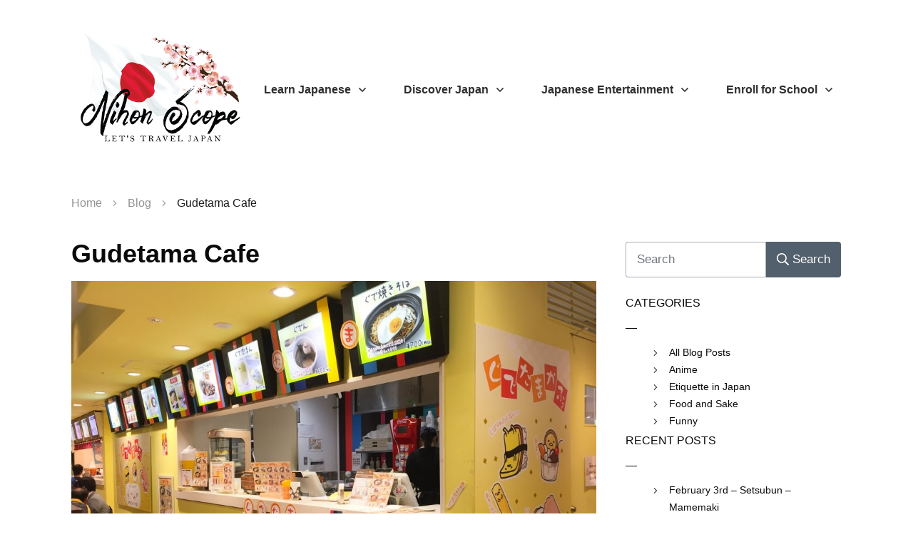

--- FILE ---
content_type: text/html; charset=UTF-8
request_url: https://nihonscope.com/japanese-culture/gudetama-cafe/
body_size: 28964
content:
<!doctype html>
<html lang="en" >
<head>
<link rel="profile" href="https://gmpg.org/xfn/11">
<meta charset="UTF-8">
<meta name="viewport" content="width=device-width, initial-scale=1">
<script type="fa376796ddad408459392a92-text/javascript">
window.flatStyles = window.flatStyles || ''
window.lightspeedOptimizeStylesheet = function () {
const currentStylesheet = document.querySelector( '.tcb-lightspeed-style:not([data-ls-optimized])' )
if ( currentStylesheet ) {
try {
if ( currentStylesheet.sheet && currentStylesheet.sheet.cssRules ) {
if ( window.flatStyles ) {
if ( this.optimizing ) {
setTimeout( window.lightspeedOptimizeStylesheet.bind( this ), 24 )
} else {
this.optimizing = true;
let rulesIndex = 0;
while ( rulesIndex < currentStylesheet.sheet.cssRules.length ) {
const rule = currentStylesheet.sheet.cssRules[ rulesIndex ]
/* remove rules that already exist in the page */
if ( rule.type === CSSRule.STYLE_RULE && window.flatStyles.includes( `${rule.selectorText}{` ) ) {
currentStylesheet.sheet.deleteRule( rulesIndex )
} else {
rulesIndex ++
}
}
/* optimize, mark it such, move to the next file, append the styles we have until now */
currentStylesheet.setAttribute( 'data-ls-optimized', '1' )
window.flatStyles += currentStylesheet.innerHTML
this.optimizing = false
}
} else {
window.flatStyles = currentStylesheet.innerHTML
currentStylesheet.setAttribute( 'data-ls-optimized', '1' )
}
}
} catch ( error ) {
console.warn( error )
}
if ( currentStylesheet.parentElement.tagName !== 'HEAD' ) {
/* always make sure that those styles end up in the head */
const stylesheetID = currentStylesheet.id;
/**
* make sure that there is only one copy of the css
* e.g display CSS
*/
if ( ( ! stylesheetID || ( stylesheetID && ! document.querySelector( `head #${stylesheetID}` ) ) ) ) {
document.head.prepend( currentStylesheet )
} else {
currentStylesheet.remove();
}
}
}
}
window.lightspeedOptimizeFlat = function ( styleSheetElement ) {
if ( document.querySelectorAll( 'link[href*="thrive_flat.css"]' ).length > 1 ) {
/* disable this flat if we already have one */
styleSheetElement.setAttribute( 'disabled', true )
} else {
/* if this is the first one, make sure he's in head */
if ( styleSheetElement.parentElement.tagName !== 'HEAD' ) {
document.head.append( styleSheetElement )
}
}
}
</script>
<meta name='robots' content='index, follow, max-image-preview:large, max-snippet:-1, max-video-preview:-1' />
<style>img:is([sizes="auto" i], [sizes^="auto," i]) { contain-intrinsic-size: 3000px 1500px }</style>
<!-- This site is optimized with the Yoast SEO plugin v22.2 - https://yoast.com/wordpress/plugins/seo/ -->
<title>Gudetama Cafe -</title>
<link rel="canonical" href="https://nihonscope.com/japanese-culture/gudetama-cafe/" />
<meta property="og:locale" content="en_US" />
<meta property="og:type" content="article" />
<meta property="og:title" content="Gudetama Cafe -" />
<meta property="og:description" content="Gudetama Cafe See more Japanese Cafe&#8217;s HERE. Got more to add? Be sure to leave a comment below!" />
<meta property="og:url" content="https://nihonscope.com/japanese-culture/gudetama-cafe/" />
<meta property="og:site_name" content="Nihon Scope" />
<meta property="article:publisher" content="http://facebook.com/nihonscope" />
<meta property="article:published_time" content="2023-04-16T08:35:10+00:00" />
<meta property="article:modified_time" content="2023-04-16T10:29:15+00:00" />
<meta property="og:image" content="https://nihonscope.com/wp-content/uploads/2016/03/IMG_5091-1024x768.jpg" />
<meta property="og:image:width" content="1024" />
<meta property="og:image:height" content="768" />
<meta property="og:image:type" content="image/jpeg" />
<meta name="author" content="Sasha Scheer" />
<meta name="twitter:card" content="summary_large_image" />
<meta name="twitter:creator" content="@nihonscope34" />
<meta name="twitter:site" content="@nihonscope34" />
<meta name="twitter:label1" content="Written by" />
<meta name="twitter:data1" content="Sasha Scheer" />
<meta name="twitter:label2" content="Est. reading time" />
<meta name="twitter:data2" content="2 minutes" />
<script type="application/ld+json" class="yoast-schema-graph">{"@context":"https://schema.org","@graph":[{"@type":"WebPage","@id":"https://nihonscope.com/japanese-culture/gudetama-cafe/","url":"https://nihonscope.com/japanese-culture/gudetama-cafe/","name":"Gudetama Cafe -","isPartOf":{"@id":"https://nihonscope.com/#website"},"primaryImageOfPage":{"@id":"https://nihonscope.com/japanese-culture/gudetama-cafe/#primaryimage"},"image":{"@id":"https://nihonscope.com/japanese-culture/gudetama-cafe/#primaryimage"},"thumbnailUrl":"https://nihonscope.com/wp-content/uploads/2016/03/IMG_5091-1024x768.jpg","datePublished":"2023-04-16T08:35:10+00:00","dateModified":"2023-04-16T10:29:15+00:00","author":{"@id":"https://nihonscope.com/#/schema/person/207c65eed1d4b1850818dff0a1c598ca"},"breadcrumb":{"@id":"https://nihonscope.com/japanese-culture/gudetama-cafe/#breadcrumb"},"inLanguage":"en","potentialAction":[{"@type":"ReadAction","target":["https://nihonscope.com/japanese-culture/gudetama-cafe/"]}]},{"@type":"ImageObject","inLanguage":"en","@id":"https://nihonscope.com/japanese-culture/gudetama-cafe/#primaryimage","url":"https://nihonscope.com/wp-content/uploads/2016/03/IMG_5091-1024x768.jpg","contentUrl":"https://nihonscope.com/wp-content/uploads/2016/03/IMG_5091-1024x768.jpg","width":1024,"height":768,"caption":"Gudetama Cafe Counter"},{"@type":"BreadcrumbList","@id":"https://nihonscope.com/japanese-culture/gudetama-cafe/#breadcrumb","itemListElement":[{"@type":"ListItem","position":1,"name":"Home","item":"https://nihonscope.com/"},{"@type":"ListItem","position":2,"name":"Blog","item":"https://nihonscope.com/blog/"},{"@type":"ListItem","position":3,"name":"Gudetama Cafe"}]},{"@type":"WebSite","@id":"https://nihonscope.com/#website","url":"https://nihonscope.com/","name":"Nihon Scope","description":"Japanese Travel Agency &amp; School Resource","potentialAction":[{"@type":"SearchAction","target":{"@type":"EntryPoint","urlTemplate":"https://nihonscope.com/?s={search_term_string}"},"query-input":"required name=search_term_string"}],"inLanguage":"en"},{"@type":"Person","@id":"https://nihonscope.com/#/schema/person/207c65eed1d4b1850818dff0a1c598ca","name":"Sasha Scheer","image":{"@type":"ImageObject","inLanguage":"en","@id":"https://nihonscope.com/#/schema/person/image/","url":"https://secure.gravatar.com/avatar/f086d8a7a0ee1b3a0921989cbe5a83f4c6795974ceedca612666f185eb5114c6?s=96&d=mm&r=g","contentUrl":"https://secure.gravatar.com/avatar/f086d8a7a0ee1b3a0921989cbe5a83f4c6795974ceedca612666f185eb5114c6?s=96&d=mm&r=g","caption":"Sasha Scheer"},"sameAs":["http://nihonscope.com"]}]}</script>
<!-- / Yoast SEO plugin. -->
<link rel='dns-prefetch' href='//secure.gravatar.com' />
<link rel='dns-prefetch' href='//accounts.google.com' />
<link rel='dns-prefetch' href='//apis.google.com' />
<link rel='dns-prefetch' href='//stats.wp.com' />
<link rel='dns-prefetch' href='//widgets.wp.com' />
<link rel='dns-prefetch' href='//s0.wp.com' />
<link rel='dns-prefetch' href='//0.gravatar.com' />
<link rel='dns-prefetch' href='//1.gravatar.com' />
<link rel='dns-prefetch' href='//2.gravatar.com' />
<link rel='dns-prefetch' href='//v0.wordpress.com' />
<link rel="alternate" type="application/rss+xml" title="Nihon Scope &raquo; Feed" href="https://nihonscope.com/feed/" />
<link rel="alternate" type="application/rss+xml" title="Nihon Scope &raquo; Comments Feed" href="https://nihonscope.com/comments/feed/" />
<link rel="alternate" type="application/rss+xml" title="Nihon Scope &raquo; Gudetama Cafe Comments Feed" href="https://nihonscope.com/japanese-culture/gudetama-cafe/feed/" />
<script type="fa376796ddad408459392a92-text/javascript">
/* <![CDATA[ */
window._wpemojiSettings = {"baseUrl":"https:\/\/s.w.org\/images\/core\/emoji\/16.0.1\/72x72\/","ext":".png","svgUrl":"https:\/\/s.w.org\/images\/core\/emoji\/16.0.1\/svg\/","svgExt":".svg","source":{"concatemoji":"https:\/\/nihonscope.com\/wp-includes\/js\/wp-emoji-release.min.js"}};
/*! This file is auto-generated */
!function(s,n){var o,i,e;function c(e){try{var t={supportTests:e,timestamp:(new Date).valueOf()};sessionStorage.setItem(o,JSON.stringify(t))}catch(e){}}function p(e,t,n){e.clearRect(0,0,e.canvas.width,e.canvas.height),e.fillText(t,0,0);var t=new Uint32Array(e.getImageData(0,0,e.canvas.width,e.canvas.height).data),a=(e.clearRect(0,0,e.canvas.width,e.canvas.height),e.fillText(n,0,0),new Uint32Array(e.getImageData(0,0,e.canvas.width,e.canvas.height).data));return t.every(function(e,t){return e===a[t]})}function u(e,t){e.clearRect(0,0,e.canvas.width,e.canvas.height),e.fillText(t,0,0);for(var n=e.getImageData(16,16,1,1),a=0;a<n.data.length;a++)if(0!==n.data[a])return!1;return!0}function f(e,t,n,a){switch(t){case"flag":return n(e,"\ud83c\udff3\ufe0f\u200d\u26a7\ufe0f","\ud83c\udff3\ufe0f\u200b\u26a7\ufe0f")?!1:!n(e,"\ud83c\udde8\ud83c\uddf6","\ud83c\udde8\u200b\ud83c\uddf6")&&!n(e,"\ud83c\udff4\udb40\udc67\udb40\udc62\udb40\udc65\udb40\udc6e\udb40\udc67\udb40\udc7f","\ud83c\udff4\u200b\udb40\udc67\u200b\udb40\udc62\u200b\udb40\udc65\u200b\udb40\udc6e\u200b\udb40\udc67\u200b\udb40\udc7f");case"emoji":return!a(e,"\ud83e\udedf")}return!1}function g(e,t,n,a){var r="undefined"!=typeof WorkerGlobalScope&&self instanceof WorkerGlobalScope?new OffscreenCanvas(300,150):s.createElement("canvas"),o=r.getContext("2d",{willReadFrequently:!0}),i=(o.textBaseline="top",o.font="600 32px Arial",{});return e.forEach(function(e){i[e]=t(o,e,n,a)}),i}function t(e){var t=s.createElement("script");t.src=e,t.defer=!0,s.head.appendChild(t)}"undefined"!=typeof Promise&&(o="wpEmojiSettingsSupports",i=["flag","emoji"],n.supports={everything:!0,everythingExceptFlag:!0},e=new Promise(function(e){s.addEventListener("DOMContentLoaded",e,{once:!0})}),new Promise(function(t){var n=function(){try{var e=JSON.parse(sessionStorage.getItem(o));if("object"==typeof e&&"number"==typeof e.timestamp&&(new Date).valueOf()<e.timestamp+604800&&"object"==typeof e.supportTests)return e.supportTests}catch(e){}return null}();if(!n){if("undefined"!=typeof Worker&&"undefined"!=typeof OffscreenCanvas&&"undefined"!=typeof URL&&URL.createObjectURL&&"undefined"!=typeof Blob)try{var e="postMessage("+g.toString()+"("+[JSON.stringify(i),f.toString(),p.toString(),u.toString()].join(",")+"));",a=new Blob([e],{type:"text/javascript"}),r=new Worker(URL.createObjectURL(a),{name:"wpTestEmojiSupports"});return void(r.onmessage=function(e){c(n=e.data),r.terminate(),t(n)})}catch(e){}c(n=g(i,f,p,u))}t(n)}).then(function(e){for(var t in e)n.supports[t]=e[t],n.supports.everything=n.supports.everything&&n.supports[t],"flag"!==t&&(n.supports.everythingExceptFlag=n.supports.everythingExceptFlag&&n.supports[t]);n.supports.everythingExceptFlag=n.supports.everythingExceptFlag&&!n.supports.flag,n.DOMReady=!1,n.readyCallback=function(){n.DOMReady=!0}}).then(function(){return e}).then(function(){var e;n.supports.everything||(n.readyCallback(),(e=n.source||{}).concatemoji?t(e.concatemoji):e.wpemoji&&e.twemoji&&(t(e.twemoji),t(e.wpemoji)))}))}((window,document),window._wpemojiSettings);
/* ]]> */
</script>
<!-- <link rel='stylesheet' id='jquery.prettyphoto-css' href='https://nihonscope.com/wp-content/plugins/wp-video-lightbox/css/prettyPhoto.css' type='text/css' media='all' /> -->
<!-- <link rel='stylesheet' id='video-lightbox-css' href='https://nihonscope.com/wp-content/plugins/wp-video-lightbox/wp-video-lightbox.css' type='text/css' media='all' /> -->
<!-- <link rel='stylesheet' id='thrive-theme-styles-css' href='https://nihonscope.com/wp-content/themes/thrive-theme/inc/assets/dist/theme.css' type='text/css' media='all' /> -->
<link rel="stylesheet" type="text/css" href="//nihonscope.com/wp-content/cache/wpfc-minified/9h9mwk8b/c3kyn.css" media="all"/>
<style id='wp-emoji-styles-inline-css' type='text/css'>
img.wp-smiley, img.emoji {
display: inline !important;
border: none !important;
box-shadow: none !important;
height: 1em !important;
width: 1em !important;
margin: 0 0.07em !important;
vertical-align: -0.1em !important;
background: none !important;
padding: 0 !important;
}
</style>
<!-- <link rel='stylesheet' id='wp-block-library-css' href='https://nihonscope.com/wp-includes/css/dist/block-library/style.min.css' type='text/css' media='all' /> -->
<link rel="stylesheet" type="text/css" href="//nihonscope.com/wp-content/cache/wpfc-minified/kxfz7b4m/c3kyn.css" media="all"/>
<style id='classic-theme-styles-inline-css' type='text/css'>
/*! This file is auto-generated */
.wp-block-button__link{color:#fff;background-color:#32373c;border-radius:9999px;box-shadow:none;text-decoration:none;padding:calc(.667em + 2px) calc(1.333em + 2px);font-size:1.125em}.wp-block-file__button{background:#32373c;color:#fff;text-decoration:none}
</style>
<!-- <link rel='stylesheet' id='mediaelement-css' href='https://nihonscope.com/wp-includes/js/mediaelement/mediaelementplayer-legacy.min.css' type='text/css' media='all' /> -->
<!-- <link rel='stylesheet' id='wp-mediaelement-css' href='https://nihonscope.com/wp-includes/js/mediaelement/wp-mediaelement.min.css' type='text/css' media='all' /> -->
<link rel="stylesheet" type="text/css" href="//nihonscope.com/wp-content/cache/wpfc-minified/1ffp5b8l/c3kyn.css" media="all"/>
<style id='jetpack-sharing-buttons-style-inline-css' type='text/css'>
.jetpack-sharing-buttons__services-list{display:flex;flex-direction:row;flex-wrap:wrap;gap:0;list-style-type:none;margin:5px;padding:0}.jetpack-sharing-buttons__services-list.has-small-icon-size{font-size:12px}.jetpack-sharing-buttons__services-list.has-normal-icon-size{font-size:16px}.jetpack-sharing-buttons__services-list.has-large-icon-size{font-size:24px}.jetpack-sharing-buttons__services-list.has-huge-icon-size{font-size:36px}@media print{.jetpack-sharing-buttons__services-list{display:none!important}}.editor-styles-wrapper .wp-block-jetpack-sharing-buttons{gap:0;padding-inline-start:0}ul.jetpack-sharing-buttons__services-list.has-background{padding:1.25em 2.375em}
</style>
<style id='global-styles-inline-css' type='text/css'>
:root{--wp--preset--aspect-ratio--square: 1;--wp--preset--aspect-ratio--4-3: 4/3;--wp--preset--aspect-ratio--3-4: 3/4;--wp--preset--aspect-ratio--3-2: 3/2;--wp--preset--aspect-ratio--2-3: 2/3;--wp--preset--aspect-ratio--16-9: 16/9;--wp--preset--aspect-ratio--9-16: 9/16;--wp--preset--color--black: #000000;--wp--preset--color--cyan-bluish-gray: #abb8c3;--wp--preset--color--white: #ffffff;--wp--preset--color--pale-pink: #f78da7;--wp--preset--color--vivid-red: #cf2e2e;--wp--preset--color--luminous-vivid-orange: #ff6900;--wp--preset--color--luminous-vivid-amber: #fcb900;--wp--preset--color--light-green-cyan: #7bdcb5;--wp--preset--color--vivid-green-cyan: #00d084;--wp--preset--color--pale-cyan-blue: #8ed1fc;--wp--preset--color--vivid-cyan-blue: #0693e3;--wp--preset--color--vivid-purple: #9b51e0;--wp--preset--gradient--vivid-cyan-blue-to-vivid-purple: linear-gradient(135deg,rgba(6,147,227,1) 0%,rgb(155,81,224) 100%);--wp--preset--gradient--light-green-cyan-to-vivid-green-cyan: linear-gradient(135deg,rgb(122,220,180) 0%,rgb(0,208,130) 100%);--wp--preset--gradient--luminous-vivid-amber-to-luminous-vivid-orange: linear-gradient(135deg,rgba(252,185,0,1) 0%,rgba(255,105,0,1) 100%);--wp--preset--gradient--luminous-vivid-orange-to-vivid-red: linear-gradient(135deg,rgba(255,105,0,1) 0%,rgb(207,46,46) 100%);--wp--preset--gradient--very-light-gray-to-cyan-bluish-gray: linear-gradient(135deg,rgb(238,238,238) 0%,rgb(169,184,195) 100%);--wp--preset--gradient--cool-to-warm-spectrum: linear-gradient(135deg,rgb(74,234,220) 0%,rgb(151,120,209) 20%,rgb(207,42,186) 40%,rgb(238,44,130) 60%,rgb(251,105,98) 80%,rgb(254,248,76) 100%);--wp--preset--gradient--blush-light-purple: linear-gradient(135deg,rgb(255,206,236) 0%,rgb(152,150,240) 100%);--wp--preset--gradient--blush-bordeaux: linear-gradient(135deg,rgb(254,205,165) 0%,rgb(254,45,45) 50%,rgb(107,0,62) 100%);--wp--preset--gradient--luminous-dusk: linear-gradient(135deg,rgb(255,203,112) 0%,rgb(199,81,192) 50%,rgb(65,88,208) 100%);--wp--preset--gradient--pale-ocean: linear-gradient(135deg,rgb(255,245,203) 0%,rgb(182,227,212) 50%,rgb(51,167,181) 100%);--wp--preset--gradient--electric-grass: linear-gradient(135deg,rgb(202,248,128) 0%,rgb(113,206,126) 100%);--wp--preset--gradient--midnight: linear-gradient(135deg,rgb(2,3,129) 0%,rgb(40,116,252) 100%);--wp--preset--font-size--small: 13px;--wp--preset--font-size--medium: 20px;--wp--preset--font-size--large: 36px;--wp--preset--font-size--x-large: 42px;--wp--preset--spacing--20: 0.44rem;--wp--preset--spacing--30: 0.67rem;--wp--preset--spacing--40: 1rem;--wp--preset--spacing--50: 1.5rem;--wp--preset--spacing--60: 2.25rem;--wp--preset--spacing--70: 3.38rem;--wp--preset--spacing--80: 5.06rem;--wp--preset--shadow--natural: 6px 6px 9px rgba(0, 0, 0, 0.2);--wp--preset--shadow--deep: 12px 12px 50px rgba(0, 0, 0, 0.4);--wp--preset--shadow--sharp: 6px 6px 0px rgba(0, 0, 0, 0.2);--wp--preset--shadow--outlined: 6px 6px 0px -3px rgba(255, 255, 255, 1), 6px 6px rgba(0, 0, 0, 1);--wp--preset--shadow--crisp: 6px 6px 0px rgba(0, 0, 0, 1);}:where(.is-layout-flex){gap: 0.5em;}:where(.is-layout-grid){gap: 0.5em;}body .is-layout-flex{display: flex;}.is-layout-flex{flex-wrap: wrap;align-items: center;}.is-layout-flex > :is(*, div){margin: 0;}body .is-layout-grid{display: grid;}.is-layout-grid > :is(*, div){margin: 0;}:where(.wp-block-columns.is-layout-flex){gap: 2em;}:where(.wp-block-columns.is-layout-grid){gap: 2em;}:where(.wp-block-post-template.is-layout-flex){gap: 1.25em;}:where(.wp-block-post-template.is-layout-grid){gap: 1.25em;}.has-black-color{color: var(--wp--preset--color--black) !important;}.has-cyan-bluish-gray-color{color: var(--wp--preset--color--cyan-bluish-gray) !important;}.has-white-color{color: var(--wp--preset--color--white) !important;}.has-pale-pink-color{color: var(--wp--preset--color--pale-pink) !important;}.has-vivid-red-color{color: var(--wp--preset--color--vivid-red) !important;}.has-luminous-vivid-orange-color{color: var(--wp--preset--color--luminous-vivid-orange) !important;}.has-luminous-vivid-amber-color{color: var(--wp--preset--color--luminous-vivid-amber) !important;}.has-light-green-cyan-color{color: var(--wp--preset--color--light-green-cyan) !important;}.has-vivid-green-cyan-color{color: var(--wp--preset--color--vivid-green-cyan) !important;}.has-pale-cyan-blue-color{color: var(--wp--preset--color--pale-cyan-blue) !important;}.has-vivid-cyan-blue-color{color: var(--wp--preset--color--vivid-cyan-blue) !important;}.has-vivid-purple-color{color: var(--wp--preset--color--vivid-purple) !important;}.has-black-background-color{background-color: var(--wp--preset--color--black) !important;}.has-cyan-bluish-gray-background-color{background-color: var(--wp--preset--color--cyan-bluish-gray) !important;}.has-white-background-color{background-color: var(--wp--preset--color--white) !important;}.has-pale-pink-background-color{background-color: var(--wp--preset--color--pale-pink) !important;}.has-vivid-red-background-color{background-color: var(--wp--preset--color--vivid-red) !important;}.has-luminous-vivid-orange-background-color{background-color: var(--wp--preset--color--luminous-vivid-orange) !important;}.has-luminous-vivid-amber-background-color{background-color: var(--wp--preset--color--luminous-vivid-amber) !important;}.has-light-green-cyan-background-color{background-color: var(--wp--preset--color--light-green-cyan) !important;}.has-vivid-green-cyan-background-color{background-color: var(--wp--preset--color--vivid-green-cyan) !important;}.has-pale-cyan-blue-background-color{background-color: var(--wp--preset--color--pale-cyan-blue) !important;}.has-vivid-cyan-blue-background-color{background-color: var(--wp--preset--color--vivid-cyan-blue) !important;}.has-vivid-purple-background-color{background-color: var(--wp--preset--color--vivid-purple) !important;}.has-black-border-color{border-color: var(--wp--preset--color--black) !important;}.has-cyan-bluish-gray-border-color{border-color: var(--wp--preset--color--cyan-bluish-gray) !important;}.has-white-border-color{border-color: var(--wp--preset--color--white) !important;}.has-pale-pink-border-color{border-color: var(--wp--preset--color--pale-pink) !important;}.has-vivid-red-border-color{border-color: var(--wp--preset--color--vivid-red) !important;}.has-luminous-vivid-orange-border-color{border-color: var(--wp--preset--color--luminous-vivid-orange) !important;}.has-luminous-vivid-amber-border-color{border-color: var(--wp--preset--color--luminous-vivid-amber) !important;}.has-light-green-cyan-border-color{border-color: var(--wp--preset--color--light-green-cyan) !important;}.has-vivid-green-cyan-border-color{border-color: var(--wp--preset--color--vivid-green-cyan) !important;}.has-pale-cyan-blue-border-color{border-color: var(--wp--preset--color--pale-cyan-blue) !important;}.has-vivid-cyan-blue-border-color{border-color: var(--wp--preset--color--vivid-cyan-blue) !important;}.has-vivid-purple-border-color{border-color: var(--wp--preset--color--vivid-purple) !important;}.has-vivid-cyan-blue-to-vivid-purple-gradient-background{background: var(--wp--preset--gradient--vivid-cyan-blue-to-vivid-purple) !important;}.has-light-green-cyan-to-vivid-green-cyan-gradient-background{background: var(--wp--preset--gradient--light-green-cyan-to-vivid-green-cyan) !important;}.has-luminous-vivid-amber-to-luminous-vivid-orange-gradient-background{background: var(--wp--preset--gradient--luminous-vivid-amber-to-luminous-vivid-orange) !important;}.has-luminous-vivid-orange-to-vivid-red-gradient-background{background: var(--wp--preset--gradient--luminous-vivid-orange-to-vivid-red) !important;}.has-very-light-gray-to-cyan-bluish-gray-gradient-background{background: var(--wp--preset--gradient--very-light-gray-to-cyan-bluish-gray) !important;}.has-cool-to-warm-spectrum-gradient-background{background: var(--wp--preset--gradient--cool-to-warm-spectrum) !important;}.has-blush-light-purple-gradient-background{background: var(--wp--preset--gradient--blush-light-purple) !important;}.has-blush-bordeaux-gradient-background{background: var(--wp--preset--gradient--blush-bordeaux) !important;}.has-luminous-dusk-gradient-background{background: var(--wp--preset--gradient--luminous-dusk) !important;}.has-pale-ocean-gradient-background{background: var(--wp--preset--gradient--pale-ocean) !important;}.has-electric-grass-gradient-background{background: var(--wp--preset--gradient--electric-grass) !important;}.has-midnight-gradient-background{background: var(--wp--preset--gradient--midnight) !important;}.has-small-font-size{font-size: var(--wp--preset--font-size--small) !important;}.has-medium-font-size{font-size: var(--wp--preset--font-size--medium) !important;}.has-large-font-size{font-size: var(--wp--preset--font-size--large) !important;}.has-x-large-font-size{font-size: var(--wp--preset--font-size--x-large) !important;}
:where(.wp-block-post-template.is-layout-flex){gap: 1.25em;}:where(.wp-block-post-template.is-layout-grid){gap: 1.25em;}
:where(.wp-block-columns.is-layout-flex){gap: 2em;}:where(.wp-block-columns.is-layout-grid){gap: 2em;}
:root :where(.wp-block-pullquote){font-size: 1.5em;line-height: 1.6;}
</style>
<!-- <link rel='stylesheet' id='wpcloudy-css' href='https://nihonscope.com/wp-content/plugins/wp-cloudy/css/wpcloudy.min.css' type='text/css' media='all' /> -->
<!-- <link rel='stylesheet' id='jetpack_likes-css' href='https://nihonscope.com/wp-content/plugins/jetpack/modules/likes/style.css' type='text/css' media='all' /> -->
<!-- <link rel='stylesheet' id='thrive-theme-css' href='https://nihonscope.com/wp-content/themes/thrive-theme/style.css' type='text/css' media='all' /> -->
<!-- <link rel='stylesheet' id='tve_style_family_tve_flt-css' href='https://nihonscope.com/wp-content/plugins/thrive-quiz-builder/tcb/editor/css/thrive_flat.css' type='text/css' media='all' /> -->
<!-- <link rel='stylesheet' id='thrive-template-css' href='//nihonscope.com/wp-content/uploads/thrive/theme-template-1749475079.css' type='text/css' media='all' /> -->
<!-- <link rel='stylesheet' id='tcm-front-styles-css-css' href='https://nihonscope.com/wp-content/plugins/thrive-comments/assets/css/styles.css' type='text/css' media='all' /> -->
<!-- <link rel='stylesheet' id='dashicons-css' href='https://nihonscope.com/wp-includes/css/dashicons.min.css' type='text/css' media='all' /> -->
<!-- <link rel='stylesheet' id='wp-auth-check-css' href='https://nihonscope.com/wp-includes/css/wp-auth-check.min.css' type='text/css' media='all' /> -->
<link rel="stylesheet" type="text/css" href="//nihonscope.com/wp-content/cache/wpfc-minified/mc1gdug3/c3lj0.css" media="all"/>
<script src='//nihonscope.com/wp-content/cache/wpfc-minified/md4sbihi/c3kyn.js' type="fa376796ddad408459392a92-text/javascript"></script>
<!-- <script type="text/javascript" src="https://nihonscope.com/wp-content/plugins/jquery-updater/js/jquery-3.7.1.min.js" id="jquery-core-js"></script> -->
<!-- <script type="text/javascript" src="https://nihonscope.com/wp-content/plugins/jquery-updater/js/jquery-migrate-3.5.2.min.js" id="jquery-migrate-js"></script> -->
<!-- <script type="text/javascript" src="https://nihonscope.com/wp-content/plugins/wp-video-lightbox/js/jquery.prettyPhoto.js" id="jquery.prettyphoto-js"></script> -->
<script type="fa376796ddad408459392a92-text/javascript" id="video-lightbox-js-extra">
/* <![CDATA[ */
var vlpp_vars = {"prettyPhoto_rel":"wp-video-lightbox","animation_speed":"fast","slideshow":"5000","autoplay_slideshow":"false","opacity":"0.80","show_title":"true","allow_resize":"true","allow_expand":"true","default_width":"640","default_height":"480","counter_separator_label":"\/","theme":"pp_default","horizontal_padding":"20","hideflash":"false","wmode":"opaque","autoplay":"false","modal":"false","deeplinking":"false","overlay_gallery":"true","overlay_gallery_max":"30","keyboard_shortcuts":"true","ie6_fallback":"true"};
/* ]]> */
</script>
<script src='//nihonscope.com/wp-content/cache/wpfc-minified/ff4qho43/c3kyn.js' type="fa376796ddad408459392a92-text/javascript"></script>
<!-- <script type="text/javascript" src="https://nihonscope.com/wp-content/plugins/wp-video-lightbox/js/video-lightbox.js" id="video-lightbox-js"></script> -->
<!-- <script type="text/javascript" src="https://nihonscope.com/wp-includes/js/imagesloaded.min.js" id="imagesloaded-js"></script> -->
<!-- <script type="text/javascript" src="https://nihonscope.com/wp-includes/js/masonry.min.js" id="masonry-js"></script> -->
<!-- <script type="text/javascript" src="https://nihonscope.com/wp-includes/js/jquery/jquery.masonry.min.js" id="jquery-masonry-js"></script> -->
<script type="fa376796ddad408459392a92-text/javascript" id="tve_frontend-js-extra">
/* <![CDATA[ */
var tve_frontend_options = {"ajaxurl":"https:\/\/nihonscope.com\/wp-admin\/admin-ajax.php","is_editor_page":"","page_events":"","is_single":"1","social_fb_app_id":"","dash_url":"https:\/\/nihonscope.com\/wp-content\/plugins\/thrive-quiz-builder\/thrive-dashboard","queried_object":{"ID":484,"post_author":"2"},"query_vars":{"page":"","name":"gudetama-cafe","category_name":"japanese-culture"},"$_POST":[],"translations":{"Copy":"Copy","empty_username":"ERROR: The username field is empty.","empty_password":"ERROR: The password field is empty.","empty_login":"ERROR: Enter a username or email address.","min_chars":"At least %s characters are needed","no_headings":"No headings found","registration_err":{"required_field":"<strong>Error<\/strong>: This field is required","required_email":"<strong>Error<\/strong>: Please type your email address.","invalid_email":"<strong>Error<\/strong>: The email address isn&#8217;t correct.","passwordmismatch":"<strong>Error<\/strong>: Password mismatch"}},"routes":{"posts":"https:\/\/nihonscope.com\/wp-json\/tcb\/v1\/posts","video_reporting":"https:\/\/nihonscope.com\/wp-json\/tcb\/v1\/video-reporting"},"nonce":"eadd85dbf4","allow_video_src":"","google_client_id":null,"google_api_key":null,"facebook_app_id":null,"lead_generation_custom_tag_apis":["activecampaign","aweber","convertkit","drip","klicktipp","mailchimp","sendlane","zapier"],"post_request_data":[],"user_profile_nonce":"81ed30fc08","ip":"18.222.115.94","current_user":[],"post_id":"484","post_title":"Gudetama Cafe","post_type":"post","post_url":"https:\/\/nihonscope.com\/japanese-culture\/gudetama-cafe\/","is_lp":"","conditional_display":{"is_tooltip_dismissed":false}};
/* ]]> */
</script>
<script src='//nihonscope.com/wp-content/cache/wpfc-minified/96idtsyb/c3kyn.js' type="fa376796ddad408459392a92-text/javascript"></script>
<!-- <script type="text/javascript" src="https://nihonscope.com/wp-content/plugins/thrive-quiz-builder/tcb/editor/js/dist/modules/general.min.js" id="tve_frontend-js"></script> -->
<!-- <script type="text/javascript" src="https://nihonscope.com/wp-includes/js/plupload/moxie.min.js" id="moxiejs-js"></script> -->
<script type="fa376796ddad408459392a92-text/javascript" id="theme-frontend-js-extra">
/* <![CDATA[ */
var thrive_front_localize = {"comments_form":{"error_defaults":{"email":"Email address invalid","url":"Website address invalid","required":"Required field missing"}},"routes":{"posts":"https:\/\/nihonscope.com\/wp-json\/tcb\/v1\/posts","frontend":"https:\/\/nihonscope.com\/wp-json\/ttb\/v1\/frontend"},"tar_post_url":"?tve=true&action=architect&from_theme=1","is_editor":"","ID":"3440","template_url":"?tve=true&action=architect&from_tar=484","pagination_url":{"template":"https:\/\/nihonscope.com\/japanese-culture\/gudetama-cafe\/page\/[thrive_page_number]\/","base":"https:\/\/nihonscope.com\/japanese-culture\/gudetama-cafe\/"},"sidebar_visibility":[],"is_singular":"1","is_user_logged_in":""};
/* ]]> */
</script>
<script src='//nihonscope.com/wp-content/cache/wpfc-minified/7netohed/c3kyn.js' type="fa376796ddad408459392a92-text/javascript"></script>
<!-- <script type="text/javascript" src="https://nihonscope.com/wp-content/themes/thrive-theme/inc/assets/dist/frontend.min.js" id="theme-frontend-js"></script> -->
<!-- <script type="text/javascript" src="https://nihonscope.com/wp-content/plugins/thrive-comments/assets/js/libs-frontend.min.js" id="libs-frontend-js"></script> -->
<link rel="https://api.w.org/" href="https://nihonscope.com/wp-json/" /><link rel="alternate" title="JSON" type="application/json" href="https://nihonscope.com/wp-json/wp/v2/posts/484" /><link rel="EditURI" type="application/rsd+xml" title="RSD" href="https://nihonscope.com/xmlrpc.php?rsd" />
<link rel='shortlink' href='https://wp.me/p7daX8-7O' />
<link rel="alternate" title="oEmbed (JSON)" type="application/json+oembed" href="https://nihonscope.com/wp-json/oembed/1.0/embed?url=https%3A%2F%2Fnihonscope.com%2Fjapanese-culture%2Fgudetama-cafe%2F" />
<link rel="alternate" title="oEmbed (XML)" type="text/xml+oembed" href="https://nihonscope.com/wp-json/oembed/1.0/embed?url=https%3A%2F%2Fnihonscope.com%2Fjapanese-culture%2Fgudetama-cafe%2F&#038;format=xml" />
<style type="text/css">.eafl-disclaimer-small{font-size:.8em}.eafl-disclaimer-smaller{font-size:.6em}</style><meta name='twitter:card' content='summary_large_image'>
<meta name='twitter:title' content='Gudetama Cafe'>
<meta name='twitter:description' content='Gudetama Cafe'>
<meta name='twitter:image' content='https://nihonscope.com/wp-content/uploads/2016/03/IMG_5091-1024x768.jpg'>
<meta property='og:url' content='https://nihonscope.com?p=484'/>
<meta property='og:type' content='article'/>
<meta property='og:title' content=''/>
<meta property='og:description' content=''/>
<meta property='og:image' content='https://nihonscope.com/wp-content/uploads/2016/03/IMG_5091-1024x768.jpg'/>
<meta property='og:image:width' content='620'/>
<meta property='og:image:height' content='541'/>
<style>
/* for unique landing page accent color values,  put any new css added here inside tcb-bridge/js/editor */
/* accent color */
#thrive-comments .tcm-color-ac,
#thrive-comments .tcm-color-ac span {
color: #ed0c0c;
}
/* accent color background */
#thrive-comments .tcm-background-color-ac,
#thrive-comments .tcm-background-color-ac-h:hover span,
#thrive-comments .tcm-background-color-ac-active:active {
background-color: #ed0c0c    }
/* accent color border */
#thrive-comments .tcm-border-color-ac {
border-color: #ed0c0c;
outline: none;
}
#thrive-comments .tcm-border-color-ac-h:hover {
border-color: #ed0c0c;
}
#thrive-comments .tcm-border-bottom-color-ac {
border-bottom-color: #ed0c0c;
}
/* accent color fill*/
#thrive-comments .tcm-svg-fill-ac {
fill: #ed0c0c;
}
/* accent color for general elements */
/* inputs */
#thrive-comments textarea:focus,
#thrive-comments input:focus {
border-color: #ed0c0c;
box-shadow: inset 0 0 3px#ed0c0c;
}
/* links */
#thrive-comments a {
color: #ed0c0c;
}
/*
* buttons and login links
* using id to override the default css border-bottom
*/
#thrive-comments button,
#thrive-comments #tcm-login-up,
#thrive-comments #tcm-login-down {
color: #ed0c0c;
border-color: #ed0c0c;
}
/* general buttons hover and active functionality */
#thrive-comments button:hover,
#thrive-comments button:focus,
#thrive-comments button:active {
background-color: #ed0c0c    }
</style>
<script type="fa376796ddad408459392a92-text/javascript">
WP_VIDEO_LIGHTBOX_VERSION="1.9.12";
WP_VID_LIGHTBOX_URL="https://nihonscope.com/wp-content/plugins/wp-video-lightbox";
function wpvl_paramReplace(name, string, value) {
// Find the param with regex
// Grab the first character in the returned string (should be ? or &)
// Replace our href string with our new value, passing on the name and delimeter
var re = new RegExp("[\?&]" + name + "=([^&#]*)");
var matches = re.exec(string);
var newString;
if (matches === null) {
// if there are no params, append the parameter
newString = string + '?' + name + '=' + value;
} else {
var delimeter = matches[0].charAt(0);
newString = string.replace(re, delimeter + name + "=" + value);
}
return newString;
}
</script>	<style>img#wpstats{display:none}</style>
<link rel="pingback" href="https://nihonscope.com/xmlrpc.php"><style type="text/css" id="tve_global_variables">:root{--tcb-background-author-image:url(https://secure.gravatar.com/avatar/f086d8a7a0ee1b3a0921989cbe5a83f4c6795974ceedca612666f185eb5114c6?s=256&d=mm&r=g);--tcb-background-user-image:url();--tcb-background-featured-image-thumbnail:url(https://nihonscope.com/wp-content/uploads/2016/03/IMG_5091-1024x768.jpg);--tcb-skin-color-0:rgb(31, 165, 230);--tcb-skin-color-0-h:199;--tcb-skin-color-0-s:79%;--tcb-skin-color-0-l:51%;--tcb-skin-color-0-a:1;--tcb-skin-color-1:rgb(53, 105, 180);--tcb-skin-color-1-h:215;--tcb-skin-color-1-s:54%;--tcb-skin-color-1-l:45%;--tcb-skin-color-1-a:1;--tcb-main-master-h:2;--tcb-main-master-s:93%;--tcb-main-master-l:48%;--tcb-main-master-a:1;--tcb-theme-main-master-h:2;--tcb-theme-main-master-s:93%;--tcb-theme-main-master-l:48%;--tcb-theme-main-master-a:1;}</style><style type="text/css" id="thrive-default-styles"></style><link rel="icon" href="https://nihonscope.com/wp-content/uploads/2020/01/Nihon-Scope-Logo-trans.png" sizes="32x32" />
<link rel="icon" href="https://nihonscope.com/wp-content/uploads/2020/01/Nihon-Scope-Logo-trans.png" sizes="192x192" />
<link rel="apple-touch-icon" href="https://nihonscope.com/wp-content/uploads/2020/01/Nihon-Scope-Logo-trans.png" />
<meta name="msapplication-TileImage" content="https://nihonscope.com/wp-content/uploads/2020/01/Nihon-Scope-Logo-trans.png" />
<link rel="amphtml" href="https://nihonscope.com/japanese-culture/gudetama-cafe/amp/">	</head>
<body class="wp-singular post-template-default single single-post postid-484 single-format-standard wp-theme-thrive-theme tve-theme-3440 thrive-layout-3439">
<div id="wrapper" class="tcb-style-wrap"><header id="thrive-header" class="thrv_wrapper thrv_symbol thrv_header tve-default-state" role="banner"><div class="thrive-symbol-shortcode"><div class="symbol-section-out"></div>
<div class="symbol-section-in" style="z-index: 9;">
<div class="thrv_wrapper thrv-columns">
<div class="tcb-flex-row tcb--cols--2 v-2 tcb-mobile-no-wrap m-edit tcb-resized" data-css="tve-u-164d292c1b3">
<div class="tcb-flex-col c-33" data-css="tve-u-164d294a532">
<div class="tcb-col"><a class="tcb-logo thrv_wrapper" href="https://nihonscope.com"><picture><source srcset="https://nihonscope.com/wp-content/uploads/2020/01/Nihon-Scope-Logo-trans-300x202.png 300w, https://nihonscope.com/wp-content/uploads/2020/01/Nihon-Scope-Logo-trans-150x101.png 150w, https://nihonscope.com/wp-content/uploads/2020/01/Nihon-Scope-Logo-trans-65x44.png 65w, https://nihonscope.com/wp-content/uploads/2020/01/Nihon-Scope-Logo-trans-320x216.png 320w, https://nihonscope.com/wp-content/uploads/2020/01/Nihon-Scope-Logo-trans-148x100.png 148w, https://nihonscope.com/wp-content/uploads/2020/01/Nihon-Scope-Logo-trans-178x120.png 178w, https://nihonscope.com/wp-content/uploads/2020/01/Nihon-Scope-Logo-trans-252x170.png 252w, https://nihonscope.com/wp-content/uploads/2020/01/Nihon-Scope-Logo-trans.png 356w" media="(min-width:1024px)"></source><img decoding="async" src="https://nihonscope.com/wp-content/uploads/2020/01/Nihon-Scope-Logo-trans.png" height="240" width="356" alt="" style="" class="tve-not-lazy-loaded"></img></picture></a></div>
</div>
<div class="tcb-flex-col c-66" data-css="tve-u-164d294a535">
<div class="tcb-col" style="z-index: 9;">
<div class="tcb-clear" data-css="tve-u-164d29337f5">
<div class="thrv_wrapper thrv_widget_menu tve-custom-menu-upgrade tve-mobile-dropdown tve-menu-template-light-tmp-first tve-regular" data-tve-switch-icon="tablet,mobile" data-css="tve-u-16b1c7f9088">
<div class="thrive-shortcode-config" style="display:none!important;"></div><div class="thrive-shortcode-html thrive-shortcode-html-editable tve_clearfix" > <a class="tve-m-trigger t_tve_horizontal" href="javascript:void(0)"><div class="thrv_wrapper thrv_icon tcb-icon-open"><svg class="tcb-icon" viewBox="0 0 24 24" data-name="align-justify"><g><g><path class="st0" d="M23,13H1c-0.6,0-1-0.4-1-1s0.4-1,1-1h22c0.6,0,1,0.4,1,1S23.6,13,23,13z"/></g><g><path class="st0" d="M23,6.7H1c-0.6,0-1-0.4-1-1s0.4-1,1-1h22c0.6,0,1,0.4,1,1S23.6,6.7,23,6.7z"/></g><g><path class="st0" d="M23,19.3H1c-0.6,0-1-0.4-1-1s0.4-1,1-1h22c0.6,0,1,0.4,1,1S23.6,19.3,23,19.3z"/></g></g></svg></div><div class="thrv_wrapper thrv_icon tcb-icon-close"><svg class="tcb-icon" viewBox="0 0 24 24" data-name="close"><path class="st0" d="M13.4,12l7.1-7.1c0.4-0.4,0.4-1,0-1.4s-1-0.4-1.4,0L12,10.6L4.9,3.5c-0.4-0.4-1-0.4-1.4,0s-0.4,1,0,1.4l7.1,7.1 l-7.1,7.1c-0.4,0.4-0.4,1,0,1.4c0.4,0.4,1,0.4,1.4,0l7.1-7.1l7.1,7.1c0.4,0.4,1,0.4,1.4,0c0.4-0.4,0.4-1,0-1.4L13.4,12z"/></svg></div></a>  <ul id="m-16b1c7f9087" class="tve_w_menu tve_horizontal "><li id="menu-item-25" class="menu-item menu-item-type-post_type menu-item-object-page menu-item-has-children menu-item-25 lvl-0" data-id="25"  ><a href="https://nihonscope.com/learning-japanese/"><span class="tve-disabled-text-inner">Learn Japanese</span><span class="tve-item-dropdown-trigger"><svg class="tve-dropdown-icon-up" viewBox="0 0 320 512"><path d="M151.5 347.8L3.5 201c-4.7-4.7-4.7-12.3 0-17l19.8-19.8c4.7-4.7 12.3-4.7 17 0L160 282.7l119.7-118.5c4.7-4.7 12.3-4.7 17 0l19.8 19.8c4.7 4.7 4.7 12.3 0 17l-148 146.8c-4.7 4.7-12.3 4.7-17 0z"/></svg></span></a>
<ul class="sub-menu menu-item-25-ul">
<li id="menu-item-3724" class="menu-item menu-item-type-taxonomy menu-item-object-category menu-item-3724 lvl-1" data-id="3724"  ><a href="https://nihonscope.com/category/learn-japanese/"><span class="tve-disabled-text-inner">Vocab, Grammar, Kanji &#038; More!</span></a></li>
</ul>
</li>
<li id="menu-item-3550" class="menu-item menu-item-type-post_type menu-item-object-page menu-item-has-children menu-item-3550 lvl-0" data-id="3550"  ><a href="https://nihonscope.com/discover-japan/"><span class="tve-disabled-text-inner">Discover Japan</span><span class="tve-item-dropdown-trigger"><svg class="tve-dropdown-icon-up" viewBox="0 0 320 512"><path d="M151.5 347.8L3.5 201c-4.7-4.7-4.7-12.3 0-17l19.8-19.8c4.7-4.7 12.3-4.7 17 0L160 282.7l119.7-118.5c4.7-4.7 12.3-4.7 17 0l19.8 19.8c4.7 4.7 4.7 12.3 0 17l-148 146.8c-4.7 4.7-12.3 4.7-17 0z"/></svg></span></a>
<ul class="sub-menu menu-item-3550-ul">
<li id="menu-item-3714" class="menu-item menu-item-type-taxonomy menu-item-object-category current-post-ancestor current-menu-parent current-post-parent menu-item-3714 lvl-1" data-id="3714"  ><a href="https://nihonscope.com/category/entire-blog-article-japanese-archive/"><span class="tve-disabled-text-inner">All Blog Posts</span></a></li>
<li id="menu-item-3679" class="menu-item menu-item-type-taxonomy menu-item-object-category menu-item-3679 lvl-1" data-id="3679"  ><a href="https://nihonscope.com/category/news-in-japan/"><span class="tve-disabled-text-inner">News in Japan</span></a></li>
<li id="menu-item-161" class="menu-item menu-item-type-post_type menu-item-object-page menu-item-161 lvl-1" data-id="161"  ><a href="https://nihonscope.com/japan-geography/"><span class="tve-disabled-text-inner">Japan Geography</span></a></li>
<li id="menu-item-3551" class="menu-item menu-item-type-post_type menu-item-object-page menu-item-has-children menu-item-3551 lvl-1" data-id="3551"  ><a href="https://nihonscope.com/travel-japan/"><span class="tve-disabled-text-inner">Travel Japan</span><span class="tve-item-dropdown-trigger"><svg class="tve-dropdown-icon-up" viewBox="0 0 320 512"><path d="M151.5 347.8L3.5 201c-4.7-4.7-4.7-12.3 0-17l19.8-19.8c4.7-4.7 12.3-4.7 17 0L160 282.7l119.7-118.5c4.7-4.7 12.3-4.7 17 0l19.8 19.8c4.7 4.7 4.7 12.3 0 17l-148 146.8c-4.7 4.7-12.3 4.7-17 0z"/></svg></span></a>
<ul class="sub-menu menu-item-3551-ul">
<li id="menu-item-3552" class="menu-item menu-item-type-post_type menu-item-object-page menu-item-3552 lvl-2" data-id="3552"  ><a href="https://nihonscope.com/travel-japan/buy-jr-train-pass/"><span class="tve-disabled-text-inner">Buy JR Train Pass</span></a></li>
</ul>
</li>
</ul>
</li>
<li id="menu-item-219" class="menu-item menu-item-type-post_type menu-item-object-page menu-item-has-children menu-item-219 lvl-0" data-id="219"  ><a href="https://nihonscope.com/japanese-entertainment/"><span class="tve-disabled-text-inner">Japanese Entertainment</span><span class="tve-item-dropdown-trigger"><svg class="tve-dropdown-icon-up" viewBox="0 0 320 512"><path d="M151.5 347.8L3.5 201c-4.7-4.7-4.7-12.3 0-17l19.8-19.8c4.7-4.7 12.3-4.7 17 0L160 282.7l119.7-118.5c4.7-4.7 12.3-4.7 17 0l19.8 19.8c4.7 4.7 4.7 12.3 0 17l-148 146.8c-4.7 4.7-12.3 4.7-17 0z"/></svg></span></a>
<ul class="sub-menu menu-item-219-ul">
<li id="menu-item-61" class="menu-item menu-item-type-post_type menu-item-object-page menu-item-61 lvl-1" data-id="61"  ><a href="https://nihonscope.com/japanese-anime-manga/"><span class="tve-disabled-text-inner">Anime &#038; Manga</span></a></li>
<li id="menu-item-57" class="menu-item menu-item-type-post_type menu-item-object-page menu-item-57 lvl-1" data-id="57"  ><a href="https://nihonscope.com/japanese-tv-shows-and-movies/"><span class="tve-disabled-text-inner">Movies &#038; Shows</span></a></li>
<li id="menu-item-222" class="menu-item menu-item-type-post_type menu-item-object-page menu-item-222 lvl-1" data-id="222"  ><a href="https://nihonscope.com/japanese-music/"><span class="tve-disabled-text-inner">Music</span></a></li>
</ul>
</li>
<li id="menu-item-2907" class="menu-item menu-item-type-post_type menu-item-object-page menu-item-has-children menu-item-2907 lvl-0" data-id="2907"  ><a href="https://nihonscope.com/enroll-for-school-in-japan/"><span class="tve-disabled-text-inner">Enroll for School</span><span class="tve-item-dropdown-trigger"><svg class="tve-dropdown-icon-up" viewBox="0 0 320 512"><path d="M151.5 347.8L3.5 201c-4.7-4.7-4.7-12.3 0-17l19.8-19.8c4.7-4.7 12.3-4.7 17 0L160 282.7l119.7-118.5c4.7-4.7 12.3-4.7 17 0l19.8 19.8c4.7 4.7 4.7 12.3 0 17l-148 146.8c-4.7 4.7-12.3 4.7-17 0z"/></svg></span></a>
<ul class="sub-menu menu-item-2907-ul">
<li id="menu-item-3595" class="menu-item menu-item-type-post_type menu-item-object-page menu-item-3595 lvl-1" data-id="3595"  ><a href="https://nihonscope.com/contact-us/"><span class="tve-disabled-text-inner">Got Questions? Contact us!</span></a></li>
</ul>
</li>
</ul> <div class="tcb-menu-overlay"></div> </div>
</div>
</div>
</div>
</div>
</div>
</div>
</div></div></header><div id="content">
<div id="theme-top-section" class="theme-section top-section"><div class="section-background"></div><div class="section-content"><ul class="thrive-breadcrumbs thrv_wrapper" itemscope itemtype="https://schema.org/BreadcrumbList" data-enable-truncate-chars="1" data-css=""><li class="home  thrive-breadcrumb thrv_wrapper thrive-breadcrumb-path" itemscope itemprop="itemListElement" itemtype="https://schema.org/ListItem"><a itemprop="item" href="https://nihonscope.com/"><span itemprop="name">Home</span></a><meta content="1" itemprop="position"></meta></li><li class="thrive-breadcrumb-separator"><svg class="tcb-icon" viewBox="0 0 192 512" data-id="icon-angle-right-light" data-name=""><path d="M166.9 264.5l-117.8 116c-4.7 4.7-12.3 4.7-17 0l-7.1-7.1c-4.7-4.7-4.7-12.3 0-17L127.3 256 25.1 155.6c-4.7-4.7-4.7-12.3 0-17l7.1-7.1c4.7-4.7 12.3-4.7 17 0l117.8 116c4.6 4.7 4.6 12.3-.1 17z"></path></svg></li><li class="home  thrive-breadcrumb thrv_wrapper thrive-breadcrumb-path" itemscope itemprop="itemListElement" itemtype="https://schema.org/ListItem"><a itemprop="item" href="https://nihonscope.com/blog/"><span itemprop="name">Blog</span></a><meta content="2" itemprop="position"></meta></li><li class="thrive-breadcrumb-separator"><svg class="tcb-icon" viewBox="0 0 192 512" data-id="icon-angle-right-light" data-name=""><path d="M166.9 264.5l-117.8 116c-4.7 4.7-12.3 4.7-17 0l-7.1-7.1c-4.7-4.7-4.7-12.3 0-17L127.3 256 25.1 155.6c-4.7-4.7-4.7-12.3 0-17l7.1-7.1c4.7-4.7 12.3-4.7 17 0l117.8 116c4.6 4.7 4.6 12.3-.1 17z"></path></svg></li><li class="thrive-breadcrumb thrv_wrapper thrive-breadcrumb-leaf" itemscope itemprop="itemListElement" itemtype="https://schema.org/ListItem"><span itemprop="name" data-selector=".thrive-breadcrumb-leaf span">Gudetama Cafe</span><meta content="3" itemprop="position"></meta></li></ul></div></div>
<div class="main-container thrv_wrapper"><div id="theme-content-section" class="theme-section content-section"><div class="section-background"></div><div class="section-content"><h1 class="tcb-post-title tcb-shortcode thrv_wrapper"><a href="#" title="Gudetama Cafe" data-css="">Gudetama Cafe</a></h1>
<a class="tcb-post-thumbnail tcb-shortcode thrv_wrapper" href="https://nihonscope.com/japanese-culture/gudetama-cafe/" title="Gudetama Cafe" data-css=""><img width="1024" height="768" src="https://nihonscope.com/wp-content/uploads/2016/03/IMG_5091-1024x768.jpg" class="attachment-full size-full wp-post-image" alt="Gudetama Cafe Counter" decoding="async" loading="lazy" srcset="https://nihonscope.com/wp-content/uploads/2016/03/IMG_5091-1024x768.jpg 1024w, https://nihonscope.com/wp-content/uploads/2016/03/IMG_5091-1024x768-300x225.jpg 300w, https://nihonscope.com/wp-content/uploads/2016/03/IMG_5091-1024x768-768x576.jpg 768w" sizes="auto, (max-width: 1024px) 100vw, 1024px" /></a>
<div class="thrv_wrapper thrv-columns">
<div class="tcb-flex-row tcb--cols--3">
<div class="tcb-flex-col">
<div class="tcb-col">
<p class="tcb-post-date tcb-shortcode thrv_wrapper" data-type="published"><time>April 16, 2023 5:35 pm</time></p>
</div>
</div>
<div class="tcb-flex-col">
<div class="tcb-col">
<div class="tcb-post-author tcb-shortcode thrv_wrapper">Sasha Scheer</div>
</div>
</div>
<div class="tcb-flex-col">
<div class="tcb-col">
<div class="tcb-clear">
<div class="thrv_wrapper thrv_text_element theme-comments-number">
<p>
<span class="thrive-shortcode-content" data-id="tcb_post_comments_number"
data-shortcode="tcb_post_comments_number inline='1' url='0'" data-url="0">0</span>
comments						</p>
</div>
</div>
</div>
</div>
</div>
</div>
<section class="tcb-post-content tcb-shortcode thrv_wrapper"><p>Gudetama Cafe</p>
<p><a href="https://nihonscope.com/wp-content/uploads/2016/03/IMG_5092-733x1024.jpg" rel="attachment wp-att-493"><img loading="lazy" decoding="async" class="alignnone size-medium wp-image-493" src="https://nihonscope.com/wp-content/uploads/2016/03/IMG_5092-733x1024-215x300.jpg" alt="Gudetama Cafe Menu" width="215" height="300" srcset="https://nihonscope.com/wp-content/uploads/2016/03/IMG_5092-733x1024-215x300.jpg 215w, https://nihonscope.com/wp-content/uploads/2016/03/IMG_5092-733x1024.jpg 733w" sizes="auto, (max-width: 215px) 100vw, 215px" /></a><a href="https://nihonscope.com/wp-content/uploads/2016/03/gudetama.jpg" rel="attachment wp-att-489"><img loading="lazy" decoding="async" class="alignnone size-medium wp-image-489" src="https://nihonscope.com/wp-content/uploads/2016/03/gudetama-223x300.jpg" alt="Gudetama Cafe Seats" width="223" height="300" srcset="https://nihonscope.com/wp-content/uploads/2016/03/gudetama-223x300.jpg 223w, https://nihonscope.com/wp-content/uploads/2016/03/gudetama.jpg 564w" sizes="auto, (max-width: 223px) 100vw, 223px" /></a><a href="https://nihonscope.com/wp-content/uploads/2016/03/IMG_5088-954x1024.jpg" rel="attachment wp-att-490"><img loading="lazy" decoding="async" class="alignnone size-medium wp-image-490" src="https://nihonscope.com/wp-content/uploads/2016/03/IMG_5088-954x1024-279x300.jpg" alt="Gudetama Cafe Treats" width="279" height="300" srcset="https://nihonscope.com/wp-content/uploads/2016/03/IMG_5088-954x1024-279x300.jpg 279w, https://nihonscope.com/wp-content/uploads/2016/03/IMG_5088-954x1024-768x824.jpg 768w, https://nihonscope.com/wp-content/uploads/2016/03/IMG_5088-954x1024.jpg 954w" sizes="auto, (max-width: 279px) 100vw, 279px" /></a><a href="https://nihonscope.com/wp-content/uploads/2016/03/IMG_5090-1024x820.jpg" rel="attachment wp-att-491"><img loading="lazy" decoding="async" class="alignnone size-medium wp-image-491" src="https://nihonscope.com/wp-content/uploads/2016/03/IMG_5090-1024x820-300x240.jpg" alt="Gudetama Cafe Entrance" width="300" height="240" srcset="https://nihonscope.com/wp-content/uploads/2016/03/IMG_5090-1024x820-300x240.jpg 300w, https://nihonscope.com/wp-content/uploads/2016/03/IMG_5090-1024x820-768x615.jpg 768w, https://nihonscope.com/wp-content/uploads/2016/03/IMG_5090-1024x820.jpg 1024w" sizes="auto, (max-width: 300px) 100vw, 300px" /></a> <a href="https://nihonscope.com/wp-content/uploads/2016/03/IMG_5091-1024x768.jpg" rel="attachment wp-att-492"><img loading="lazy" decoding="async" class="alignnone size-medium wp-image-492" src="https://nihonscope.com/wp-content/uploads/2016/03/IMG_5091-1024x768-300x225.jpg" alt="Gudetama Cafe Counter" width="300" height="225" srcset="https://nihonscope.com/wp-content/uploads/2016/03/IMG_5091-1024x768-300x225.jpg 300w, https://nihonscope.com/wp-content/uploads/2016/03/IMG_5091-1024x768-768x576.jpg 768w, https://nihonscope.com/wp-content/uploads/2016/03/IMG_5091-1024x768.jpg 1024w" sizes="auto, (max-width: 300px) 100vw, 300px" /></a> <a href="https://nihonscope.com/wp-content/uploads/2016/03/gu_ki_monhuncafe_02.jpg" rel="attachment wp-att-487"><img loading="lazy" decoding="async" class="alignnone size-medium wp-image-487" src="https://nihonscope.com/wp-content/uploads/2016/03/gu_ki_monhuncafe_02-300x262.jpg" alt="Gudetama Cafe Menu3" width="300" height="262" srcset="https://nihonscope.com/wp-content/uploads/2016/03/gu_ki_monhuncafe_02-300x262.jpg 300w, https://nihonscope.com/wp-content/uploads/2016/03/gu_ki_monhuncafe_02.jpg 675w" sizes="auto, (max-width: 300px) 100vw, 300px" /></a><a href="https://nihonscope.com/wp-content/uploads/2016/03/gu_ki_monhuncafe_03.jpg" rel="attachment wp-att-488"><img loading="lazy" decoding="async" class="alignnone size-medium wp-image-488" src="https://nihonscope.com/wp-content/uploads/2016/03/gu_ki_monhuncafe_03-300x249.jpg" alt="Gudetama Cafe Menu2" width="300" height="249" srcset="https://nihonscope.com/wp-content/uploads/2016/03/gu_ki_monhuncafe_03-300x249.jpg 300w, https://nihonscope.com/wp-content/uploads/2016/03/gu_ki_monhuncafe_03.jpg 675w" sizes="auto, (max-width: 300px) 100vw, 300px" /></a> <a href="https://nihonscope.com/wp-content/uploads/2016/03/cafe.jpg" rel="attachment wp-att-486"><img loading="lazy" decoding="async" class="alignnone size-medium wp-image-486" src="https://nihonscope.com/wp-content/uploads/2016/03/cafe-300x232.jpg" alt="Gudetama Cafe Items" width="300" height="232" srcset="https://nihonscope.com/wp-content/uploads/2016/03/cafe-300x232.jpg 300w, https://nihonscope.com/wp-content/uploads/2016/03/cafe.jpg 750w" sizes="auto, (max-width: 300px) 100vw, 300px" /></a> <a href="https://nihonscope.com/wp-content/uploads/2016/03/0b1902e78efa7364dc5eb560c1b14e4e.jpg" rel="attachment wp-att-485"><img loading="lazy" decoding="async" class="alignnone size-medium wp-image-485" src="https://nihonscope.com/wp-content/uploads/2016/03/0b1902e78efa7364dc5eb560c1b14e4e-300x169.jpg" alt="Gudetama Cafe" width="300" height="169" srcset="https://nihonscope.com/wp-content/uploads/2016/03/0b1902e78efa7364dc5eb560c1b14e4e-300x169.jpg 300w, https://nihonscope.com/wp-content/uploads/2016/03/0b1902e78efa7364dc5eb560c1b14e4e.jpg 564w" sizes="auto, (max-width: 300px) 100vw, 300px" /></a></p>
<p><iframe loading="lazy" title="GUDETAMA CAFE, KAWAII CHARACTER CAFE IN OSAKA JAPAN 🌸 TRAVEL IDEAS" width="500" height="281" src="https://www.youtube.com/embed/MMsJmzn0_5U?feature=oembed" frameborder="0" allow="accelerometer; autoplay; clipboard-write; encrypted-media; gyroscope; picture-in-picture; web-share" referrerpolicy="strict-origin-when-cross-origin" allowfullscreen></iframe></p>
<h3><a href="https://nihonscope.com/japanese-culture/list-unique-japanese-cafes-history/">See more Japanese Cafe&#8217;s HERE.</a></h3>
<p>Got more to add? Be sure to leave a comment below!</p>
<span class="tve-leads-two-step-trigger tl-2step-trigger-0"></span><span class="tve-leads-two-step-trigger tl-2step-trigger-0"></span></section>
<div class="thrive_author_box thrv_wrapper wrapper-shortcode tcb-compact-element" data-ct="thrive_author_box" data-ct-name="About the Author" data-shortcode="thrive_author_box">
<div class="thrv_wrapper thrv-columns">
<div class="tcb-flex-row tcb--cols--2">
<div class="c-25 tcb-flex-col">
<div class="thrv_wrapper tve_image_caption tcb-post-author-picture tcb-dynamic-field-source" data-css="">
<span class="tve_image_frame">
<a href="https://nihonscope.com/author/sasha-scheer/" rel="nofollow" class="tve-dynamic-link" dynamic-postlink="tcb_post_author_link">
<img decoding="async" class="tve_image" width="240" data-d-f="author" alt="Author Image" src="https://secure.gravatar.com/avatar/f086d8a7a0ee1b3a0921989cbe5a83f4c6795974ceedca612666f185eb5114c6?s=256&#038;d=mm&#038;r=g" loading="lazy">
</a>
</span>
</div>
<div class="ui-resizable-handle ui-resizable-e"></div>
</div>
<div class="c-50 tcb-flex-col">
<div class="tcb-col">
<div class="thrv_wrapper thrv_text_element theme-author-header">
<p>
About the Author					</p>
</div>
<div class="thrv_wrapper thrv_text_element tve-froala fr-box fr-basic">
<p>
<a href="https://nihonscope.com/author/sasha-scheer" data-dynamic-link="tcb_post_author_link" class="tve-dynamic-link tve-froala fr-basic" dynamic-postlink="tcb_post_author_link" target="_blank" rel="nofollow" style="outline: none; display: inline-block;">
<span class="thrive-shortcode-content" data-extra_key="" data-option-inline="1" data-shortcode="tcb_post_author_name" data-shortcode-name="Author name">
Sasha Scheer
</span>
</a>
</p>
</div>
</div>
<div class="ui-resizable-handle ui-resizable-e"></div>
</div>
<div class="c-25 tcb-flex-col">
<div class="tcb-col ">
<div class="thrv_wrapper thrv_text_element theme-auth-follow">
<p class="theme-paragraph">
Follow me					</p>
</div>
<div class="thrv_social_custom thrv_author_follow">
<div class="tve_social_items tve_social_custom tve_style_1 tve_social_ib">
<div class="tve_s_item tve_s_fb_share" data-s="fb_share" data-href="#">
<a href="#" target="_blank">
<span class="tve_s_icon"></span>
</a>
</div>
<div class="tve_s_item tve_s_g_share" data-s="g_share" data-href="#">
<a href="#" target="_blank">
<span class="tve_s_icon"></span>
</a>
</div>
<div class="tve_s_item tve_s_t_share" data-s="t_share" data-href="#">
<a href="#" target="_blank">
<span class="tve_s_icon"></span>
</a>
</div>
</div>
</div>
</div>
<div class="ui-resizable-handle ui-resizable-e"></div>
</div>
</div>
<div class="thrv_wrapper thrv_text_element theme-author-desc">
<p>
<span class="thrive-shortcode-content" data-extra_key="" data-option-inline="1" data-shortcode="tcb_post_author_bio" data-shortcode-name="Author bio">
</span>
</p>
</div>
</div>
</div>
<div class="thrv_wrapper thrv-divider theme-bottom-divider" data-style="tve_sep-1" data-thickness="1" data-color="rgb(225, 225, 225)">
<hr class="tve_sep tve_sep-1">
</div>
<div class="thrv_wrapper thrv-comments" ><div id="comments" class="comments-area" data-shortcode="thrive_comments"><div id="comments" class="comments-compat-thrive-theme">
<div id="thrive-comments" class="clearfix">
<div class="tcm-dot-loader">
<span class="inner1"></span>
<span class="inner2"></span>
<span class="inner3"></span>
</div>
<div class="thrive-comments-content">
<div class="tcm-comments-filter"></div>
<div class="tcm-comments-create" id="respond"></div>
<div class="tcm-comments-list">
</div>
<div class="tcm-lazy-comments"></div>
</div>
</div>
</div>
<div class="thrive-theme-comments-error-msg" style="display: none !important;">{"email":"Email address invalid","url":"Website address invalid","required":"Required field missing"}</div></div></div></div></div><aside id="theme-sidebar-section" class="theme-section sidebar-section" role="complementary" data-display-type=""><div class="section-background"></div><div class="section-content"><button class="tve-sidebar-close-icon"><svg class="tcb-icon" viewBox="0 0 24 24" data-id="icon-close-solid" data-name=""><path d="M19,6.41L17.59,5L12,10.59L6.41,5L5,6.41L10.59,12L5,17.59L6.41,19L12,13.41L17.59,19L19,17.59L13.41,12L19,6.41Z"></path></svg></button><div class="thrv_wrapper thrv-search-form " data-css="" data-tcb-events="" data-ct-name="Default Template" data-ct="search_form-56234" data-list="" data-display-d="none" data-position-d="left"><form class="tve-prevent-content-edit" role="search" method="get" action="https://nihonscope.com">
<div class="thrv-sf-submit" data-button-layout="icon_text" data-css="">
<button type="submit">
<span class="tcb-sf-button-icon">
<span class="thrv_wrapper thrv_icon tve_no_drag tve_no_icons tcb-icon-inherit-style tcb-icon-display" data-css=""><svg class="tcb-icon" viewBox="0 0 512 512" data-id="icon-search-regular"><path d="M508.5 468.9L387.1 347.5c-2.3-2.3-5.3-3.5-8.5-3.5h-13.2c31.5-36.5 50.6-84 50.6-136C416 93.1 322.9 0 208 0S0 93.1 0 208s93.1 208 208 208c52 0 99.5-19.1 136-50.6v13.2c0 3.2 1.3 6.2 3.5 8.5l121.4 121.4c4.7 4.7 12.3 4.7 17 0l22.6-22.6c4.7-4.7 4.7-12.3 0-17zM208 368c-88.4 0-160-71.6-160-160S119.6 48 208 48s160 71.6 160 160-71.6 160-160 160z"></path></svg></span>
</span>
<span class="tve_btn_txt">Search</span>
</button>
</div>
<div class="thrv-sf-input thrv-sf-input-hide" data-css="">
<input type="search" placeholder="Search" name="s" value=""/>
</div>
<input type="hidden" class="tcb_sf_post_type" name="tcb_sf_post_type[]" value="post" data-label="Post"/>
<input type="hidden" class="tcb_sf_post_type" name="tcb_sf_post_type[]" value="page" data-label="Page"/>
</form></div>
<div class="thrv_wrapper thrv_text_element theme-style" data-tag="h6">
<h6>Categories</h6>
</div>
<div class="thrv_wrapper theme-sidebar-divider thrv-divider" data-style="tve_sep-1" data-thickness="1" data-color="rgb(10, 10, 10)">
<hr class="tve_sep tve_sep-1">
</div>
<div class="thrive-shortcode thrive-dynamic-list thrv_wrapper" data-type="categories"><ul class="theme-dynamic-list">
<li class="thrive-dynamic-styled-list-item dynamic-item-with-icon tve_no_icons" data-selector=".thrive-dynamic-styled-list-item">
<div class="tcb-styled-list-icon">
<span class="dynamic-list-icon">
<div class="thrv_icon tve_no_drag tve_no_icons tcb-icon-inherit-style tcb-icon-display thrv_wrapper"><svg class="tcb-icon" viewBox="0 0 192 512" data-id="icon-angle-right-light" data-name=""><path d="M166.9 264.5l-117.8 116c-4.7 4.7-12.3 4.7-17 0l-7.1-7.1c-4.7-4.7-4.7-12.3 0-17L127.3 256 25.1 155.6c-4.7-4.7-4.7-12.3 0-17l7.1-7.1c4.7-4.7 12.3-4.7 17 0l117.8 116c4.6 4.7 4.6 12.3-.1 17z"></path></svg></div>						</span>
</div>
<div class="thrive-dynamic-styled-list-text" data-selector=".thrive-dynamic-styled-list-text a">
<a class="tcb-plain-text" href="https://nihonscope.com/category/entire-blog-article-japanese-archive/">All Blog Posts</a>
</div>
</li>
<li class="thrive-dynamic-styled-list-item dynamic-item-with-icon tve_no_icons" data-selector=".thrive-dynamic-styled-list-item">
<div class="tcb-styled-list-icon">
<span class="dynamic-list-icon">
<div class="thrv_icon tve_no_drag tve_no_icons tcb-icon-inherit-style tcb-icon-display thrv_wrapper"><svg class="tcb-icon" viewBox="0 0 192 512" data-id="icon-angle-right-light" data-name=""><path d="M166.9 264.5l-117.8 116c-4.7 4.7-12.3 4.7-17 0l-7.1-7.1c-4.7-4.7-4.7-12.3 0-17L127.3 256 25.1 155.6c-4.7-4.7-4.7-12.3 0-17l7.1-7.1c4.7-4.7 12.3-4.7 17 0l117.8 116c4.6 4.7 4.6 12.3-.1 17z"></path></svg></div>						</span>
</div>
<div class="thrive-dynamic-styled-list-text" data-selector=".thrive-dynamic-styled-list-text a">
<a class="tcb-plain-text" href="https://nihonscope.com/category/anime/">Anime</a>
</div>
</li>
<li class="thrive-dynamic-styled-list-item dynamic-item-with-icon tve_no_icons" data-selector=".thrive-dynamic-styled-list-item">
<div class="tcb-styled-list-icon">
<span class="dynamic-list-icon">
<div class="thrv_icon tve_no_drag tve_no_icons tcb-icon-inherit-style tcb-icon-display thrv_wrapper"><svg class="tcb-icon" viewBox="0 0 192 512" data-id="icon-angle-right-light" data-name=""><path d="M166.9 264.5l-117.8 116c-4.7 4.7-12.3 4.7-17 0l-7.1-7.1c-4.7-4.7-4.7-12.3 0-17L127.3 256 25.1 155.6c-4.7-4.7-4.7-12.3 0-17l7.1-7.1c4.7-4.7 12.3-4.7 17 0l117.8 116c4.6 4.7 4.6 12.3-.1 17z"></path></svg></div>						</span>
</div>
<div class="thrive-dynamic-styled-list-text" data-selector=".thrive-dynamic-styled-list-text a">
<a class="tcb-plain-text" href="https://nihonscope.com/category/etiquette-in-japan/">Etiquette in Japan</a>
</div>
</li>
<li class="thrive-dynamic-styled-list-item dynamic-item-with-icon tve_no_icons" data-selector=".thrive-dynamic-styled-list-item">
<div class="tcb-styled-list-icon">
<span class="dynamic-list-icon">
<div class="thrv_icon tve_no_drag tve_no_icons tcb-icon-inherit-style tcb-icon-display thrv_wrapper"><svg class="tcb-icon" viewBox="0 0 192 512" data-id="icon-angle-right-light" data-name=""><path d="M166.9 264.5l-117.8 116c-4.7 4.7-12.3 4.7-17 0l-7.1-7.1c-4.7-4.7-4.7-12.3 0-17L127.3 256 25.1 155.6c-4.7-4.7-4.7-12.3 0-17l7.1-7.1c4.7-4.7 12.3-4.7 17 0l117.8 116c4.6 4.7 4.6 12.3-.1 17z"></path></svg></div>						</span>
</div>
<div class="thrive-dynamic-styled-list-text" data-selector=".thrive-dynamic-styled-list-text a">
<a class="tcb-plain-text" href="https://nihonscope.com/category/food-and-sake/">Food and Sake</a>
</div>
</li>
<li class="thrive-dynamic-styled-list-item dynamic-item-with-icon tve_no_icons" data-selector=".thrive-dynamic-styled-list-item">
<div class="tcb-styled-list-icon">
<span class="dynamic-list-icon">
<div class="thrv_icon tve_no_drag tve_no_icons tcb-icon-inherit-style tcb-icon-display thrv_wrapper"><svg class="tcb-icon" viewBox="0 0 192 512" data-id="icon-angle-right-light" data-name=""><path d="M166.9 264.5l-117.8 116c-4.7 4.7-12.3 4.7-17 0l-7.1-7.1c-4.7-4.7-4.7-12.3 0-17L127.3 256 25.1 155.6c-4.7-4.7-4.7-12.3 0-17l7.1-7.1c4.7-4.7 12.3-4.7 17 0l117.8 116c4.6 4.7 4.6 12.3-.1 17z"></path></svg></div>						</span>
</div>
<div class="thrive-dynamic-styled-list-text" data-selector=".thrive-dynamic-styled-list-text a">
<a class="tcb-plain-text" href="https://nihonscope.com/category/funny/">Funny</a>
</div>
</li>
</ul></div>
<div class="thrv_wrapper thrv_text_element theme-style" data-tag="h6">
<h6>Recent Posts</h6>
</div>
<div class="thrv_wrapper theme-sidebar-divider thrv-divider" data-style="tve_sep-1" data-thickness="1" data-color="rgb(10, 10, 10)">
<hr class="tve_sep tve_sep-1">
</div>
<div class="thrive-shortcode thrive-dynamic-list thrv_wrapper" data-type="post"><ul class="theme-dynamic-list">
<li class="thrive-dynamic-styled-list-item dynamic-item-with-icon tve_no_icons" data-selector=".thrive-dynamic-styled-list-item">
<div class="tcb-styled-list-icon">
<span class="dynamic-list-icon">
<div class="thrv_icon tve_no_drag tve_no_icons tcb-icon-inherit-style tcb-icon-display thrv_wrapper"><svg class="tcb-icon" viewBox="0 0 192 512" data-id="icon-angle-right-light" data-name=""><path d="M166.9 264.5l-117.8 116c-4.7 4.7-12.3 4.7-17 0l-7.1-7.1c-4.7-4.7-4.7-12.3 0-17L127.3 256 25.1 155.6c-4.7-4.7-4.7-12.3 0-17l7.1-7.1c4.7-4.7 12.3-4.7 17 0l117.8 116c4.6 4.7 4.6 12.3-.1 17z"></path></svg></div>						</span>
</div>
<div class="thrive-dynamic-styled-list-text" data-selector=".thrive-dynamic-styled-list-text a">
<a class="tcb-plain-text" href="https://nihonscope.com/holidays-and-festivals/february-3rd-setsubun-mamemaki/">February 3rd &#8211; Setsubun &#8211; Mamemaki</a>
</div>
</li>
<li class="thrive-dynamic-styled-list-item dynamic-item-with-icon tve_no_icons" data-selector=".thrive-dynamic-styled-list-item">
<div class="tcb-styled-list-icon">
<span class="dynamic-list-icon">
<div class="thrv_icon tve_no_drag tve_no_icons tcb-icon-inherit-style tcb-icon-display thrv_wrapper"><svg class="tcb-icon" viewBox="0 0 192 512" data-id="icon-angle-right-light" data-name=""><path d="M166.9 264.5l-117.8 116c-4.7 4.7-12.3 4.7-17 0l-7.1-7.1c-4.7-4.7-4.7-12.3 0-17L127.3 256 25.1 155.6c-4.7-4.7-4.7-12.3 0-17l7.1-7.1c4.7-4.7 12.3-4.7 17 0l117.8 116c4.6 4.7 4.6 12.3-.1 17z"></path></svg></div>						</span>
</div>
<div class="thrive-dynamic-styled-list-text" data-selector=".thrive-dynamic-styled-list-text a">
<a class="tcb-plain-text" href="https://nihonscope.com/learn-japanese/muzukashii-murasaki-japanese-breakdown/">Muzukashii Murasaki &#8211; Japanese Breakdown</a>
</div>
</li>
<li class="thrive-dynamic-styled-list-item dynamic-item-with-icon tve_no_icons" data-selector=".thrive-dynamic-styled-list-item">
<div class="tcb-styled-list-icon">
<span class="dynamic-list-icon">
<div class="thrv_icon tve_no_drag tve_no_icons tcb-icon-inherit-style tcb-icon-display thrv_wrapper"><svg class="tcb-icon" viewBox="0 0 192 512" data-id="icon-angle-right-light" data-name=""><path d="M166.9 264.5l-117.8 116c-4.7 4.7-12.3 4.7-17 0l-7.1-7.1c-4.7-4.7-4.7-12.3 0-17L127.3 256 25.1 155.6c-4.7-4.7-4.7-12.3 0-17l7.1-7.1c4.7-4.7 12.3-4.7 17 0l117.8 116c4.6 4.7 4.6 12.3-.1 17z"></path></svg></div>						</span>
</div>
<div class="thrive-dynamic-styled-list-text" data-selector=".thrive-dynamic-styled-list-text a">
<a class="tcb-plain-text" href="https://nihonscope.com/history-in-japan/5-things-about-tokyo-you-may-not-know/">5 Things About Tokyo You May Not Know</a>
</div>
</li>
<li class="thrive-dynamic-styled-list-item dynamic-item-with-icon tve_no_icons" data-selector=".thrive-dynamic-styled-list-item">
<div class="tcb-styled-list-icon">
<span class="dynamic-list-icon">
<div class="thrv_icon tve_no_drag tve_no_icons tcb-icon-inherit-style tcb-icon-display thrv_wrapper"><svg class="tcb-icon" viewBox="0 0 192 512" data-id="icon-angle-right-light" data-name=""><path d="M166.9 264.5l-117.8 116c-4.7 4.7-12.3 4.7-17 0l-7.1-7.1c-4.7-4.7-4.7-12.3 0-17L127.3 256 25.1 155.6c-4.7-4.7-4.7-12.3 0-17l7.1-7.1c4.7-4.7 12.3-4.7 17 0l117.8 116c4.6 4.7 4.6 12.3-.1 17z"></path></svg></div>						</span>
</div>
<div class="thrive-dynamic-styled-list-text" data-selector=".thrive-dynamic-styled-list-text a">
<a class="tcb-plain-text" href="https://nihonscope.com/holidays-and-festivals/sake-course-101-history-brew-process-and-how-to-drink-sake/">Sake Course 101: History, Brew Process and How to Drink Sake</a>
</div>
</li>
<li class="thrive-dynamic-styled-list-item dynamic-item-with-icon tve_no_icons" data-selector=".thrive-dynamic-styled-list-item">
<div class="tcb-styled-list-icon">
<span class="dynamic-list-icon">
<div class="thrv_icon tve_no_drag tve_no_icons tcb-icon-inherit-style tcb-icon-display thrv_wrapper"><svg class="tcb-icon" viewBox="0 0 192 512" data-id="icon-angle-right-light" data-name=""><path d="M166.9 264.5l-117.8 116c-4.7 4.7-12.3 4.7-17 0l-7.1-7.1c-4.7-4.7-4.7-12.3 0-17L127.3 256 25.1 155.6c-4.7-4.7-4.7-12.3 0-17l7.1-7.1c4.7-4.7 12.3-4.7 17 0l117.8 116c4.6 4.7 4.6 12.3-.1 17z"></path></svg></div>						</span>
</div>
<div class="thrive-dynamic-styled-list-text" data-selector=".thrive-dynamic-styled-list-text a">
<a class="tcb-plain-text" href="https://nihonscope.com/food-and-sake/sushi-documentary/">Sushi Documentary</a>
</div>
</li>
</ul></div></div></aside><div class="main-columns-separator"></div></div>
<div id="theme-bottom-section" class="theme-section bottom-section"><div class="section-background"></div><div class="section-content"></div></div>
<div class="main-content-background"></div></div><footer id="thrive-footer" class="thrv_wrapper thrv_symbol thrv_footer" role="contentinfo"><div class="thrive-symbol-shortcode"><div class="symbol-section-out"></div>
<div class="symbol-section-in">
<div class="thrv_wrapper thrv_text_element" style="">
<p style="text-align: center;">Copyright 2026 ACME Inc - <a href="#">Privacy Policy</a>
</p>
</div>
</div></div></footer></div>
<script type="text/template" id="comments-conversion"><# if ( html_switch === 'tcm_live_update' ) { #>
<div class="tcm-thank-you-submited tcm-border-color-ac">
<#= custom_message #>
</div>
<# } #>
<# if ( html_switch === 'tcm_related_posts' ) { #>
<div class="tcm-posts tcm-border-color-ac">
<#= custom_message #>
<div class="tcm-posts-list <# if ( ! show_featured_image ) { #> no-featured-image <# } #> clear-this posts-length-<#= ThriveComments.related_posts.length #>">
<# ThriveComments.related_posts.forEach( function ( value ) { #>
<div class="tcm-post tcm-color-ac <# if ( ! show_featured_image ) { #> tcm-border-bottom-color-ac <# } #>">
<# if ( show_featured_image ) { #>
<div>
<a href="<#= value.guid #>" style="background-image: url(<#= value.featured_image #>)" class="tcm-related-thumbnail <# if ( ! value.featured_image ) { #>tcm-no-featured-image<# } #>">
</a>
</div>
<# } #>
<h3><a href="<#= value.guid #>">
<span>
<svg class="related-posts-arrow tcm-svg-fill-ac"><use xlink:href="#tcm-related-posts-arrow"></use></svg>								</span>
<#= value.post_title #>
</#></a></h3>
</div>
<# } ) #>
</div>
</div>
<# } #>
<# if ( html_switch === 'tcm_social_share' ) { #>
<div class="tcm-share-post tcm-border-color-ac">
<#= custom_message #>
<div class="share-buttons">
<# if ( share_btns.fb_share ) { #>
<div class="fb-button" data-href="http://www.facebook.com/share.php"></div>
<# } #>
<# if ( share_btns.tw_share ) { #>
<div class="tw-button" data-href="https://twitter.com/intent/tweet"></div>
<# } #>
<# if ( share_btns.lk_share ) { #>
<div class="in-button" data-href="https://www.linkedin.com/cws/share"></div>
<# } #>
<# if ( share_btns.pt_share ) { #>
<div class="pt-button" data-href="http://pinterest.com/pin/create/button"></div>
<# } #>
<# if ( share_btns.xi_share ) { #>
<div class="xi-button" data-href="https://www.xing.com/spi/shares/new"></div>
<# } #>
</div>
</div>
<# } #>
</script><script type="text/template" id="comments-create"><# if ( ! current_user_id && comment_registration ) { #>
<div class="tcm-error-heading">
<p><#= ThriveComments.util.render_label('login_submit_comment') #></p>
</div>
<# } #>
<div class="tcm-comment-wrapper">
<# if ( ! close_comments ) { #>
<div class="tcm-create-post-container comment-id-<#= id #>" data-position="<#= position #>" data-comment-id="<#= id #>">
<# if ( gravatarActive ) { #>
<div class="left">
<div class="tcm-client-avatar"
<# if(typeof (ThriveComments.social_user) !== 'undefined'){#>style="background-image: url('<#= ThriveComments.social_user.picture #>')"<#}else{#>style="background-image: url('<#= photo_src #>')"<#}#>>
</div>
</div>
<# } #>
<div class="right">
<div class="tcm-post-input-container">
<div class="tcm-error-message"></div>
<textarea tabindex="1" <# if ( mainInput ) { #> class='mainInput' <# } #> id='tcm-post-content' name="tcm-post-content" placeholder="<#= ThriveComments.util.render_label('enter_comment') #>"><#= comment_content #></textarea>
</div>
<div class="tcm-extra-fields">
</div>
<div class="tcm-comment-additional-fields">
<div class="inner clear-this">
<# if ( ThriveComments.current_user.ID || typeof (ThriveComments.social_user) !== 'undefined') { #>
<div class="tcm-comment-as">
<div class="tcm-comment-as-label">
<p><#= ThriveComments.util.render_label('commenting_as',ThriveComments.current_user.display_name || ( ThriveComments.social_user && ThriveComments.social_user.name ) ) #></p>
</div>
<div class="tcm-logout-label">
<a <# if(ThriveComments.current_user.ID){#>href="https://nihonscope.com/wp-login.php?action=logout&amp;_wpnonce=ec331dbba1"<#}#>><#= ThriveComments.util.render_label('logout_change') #></a>
</div>
</div>
<div class="tcm-btn-div">
<button tabindex="1" class="tcm-save-btn tcm-save-btn-right tcm-truncate tcm-transparent tcm-border-color-ac-h " id="tcm-submit-comment" data-parent="<#= id #>" data-level="<#= level #>" type="submit">
<#= ThriveComments.util.render_label('submit_comment') #>
</button>
</div>
<# if ( ! ThriveComments.close_comments && ThriveComments.email_services.length !== 0 ) { #>
<label class="tcm_receive_notif_container">
<#= ThriveComments.util.render_label('tcm_receive_notifications') #>
<# if ( ThriveComments.settings.tcm_moderators_notifications && ThriveComments.current_user.is_moderator ) { #>
<input id="tcm_receive_notifications" class="form-input" type="checkbox" name="tcm_receive_notifications" checked/>
<# } else { #>
<input id="tcm_receive_notifications" class="form-input" type="checkbox" name="tcm_receive_notifications"/>
<# } #>
<span class="checkmark"></span>
</label>
<# } #>
<# if ( ThriveComments.settings.remember_me === '1' && ! ThriveComments.current_user.ID && ! ThriveComments.social_user ) { #>
<label class="tcm_remember_me">
<#= ThriveComments.util.render_label('remember_me') #>
<input id="tcm_remember_me" class="form-input" type="checkbox" name="tcm_remember_me"/>
<span class="checkmark"></span>
</label>
<# } #>
<# } else if( ThriveComments.settings.comment_registration && !ThriveComments.current_user.ID) { #>
<# if ( ! current_user_id ) { #>
<# if ( ! ThriveComments.close_comments && ThriveComments.email_services.length !== 0 ) { #>
<label class="tcm_receive_notif_container">
<#= ThriveComments.util.render_label('tcm_receive_notifications') #>
<input id="tcm_receive_notifications" class="form-input" type="checkbox" name="tcm_receive_notifications"/>
<span class="checkmark"></span>
</label>
<# } #>
<button class="tcm-show-login tcm-save-btn-center" id="tcm-login-up" data-parent="<#= id #>" data-level="<#= level #>" type="submit">
<#= ThriveComments.util.render_label('login_on_website') #>
</button>
<# } #>
<# } else {#>
<div class="tcm-guest">
<# if ( !ThriveComments.settings.comment_registration && !ThriveComments.current_user.ID ) {#>
<p><#= ThriveComments.util.render_label('guest_comment') #></p>
<div class="tcm-error-message"></div>
<input tabindex="1" id="tcm-guest-name" class="form-input" type="text" name="name" placeholder="<#= ThriveComments.util.render_label('name') #>"/>
<div class="tcm-error-message"></div>
<input tabindex="1" id="tcm-guest-email" class="form-input" type="text" name="email" placeholder="<#= ThriveComments.util.render_label('email') #>"/>
<# if(ThriveComments.settings.tcm_show_url == 1){#>
<div class="tcm-error-message"></div>
<input tabindex="1" id="tcm-author-url" class="form-input" type="text" name="url" placeholder="<#= ThriveComments.util.render_label('website') #>"/>
<# } #>
<# } #>
<# if ( ! ThriveComments.close_comments && ThriveComments.email_services.length !== 0 ) { #>
<label class="tcm_receive_notif_container">
<#= ThriveComments.util.render_label('tcm_receive_notifications') #>
<input id="tcm_receive_notifications" class="form-input" type="checkbox" name="tcm_receive_notifications"/>
<span class="checkmark"></span>
</label>
<# } #>
<# if ( ThriveComments.settings.remember_me === '1' ) { #>
<label class="tcm_remember_me">
<#= ThriveComments.util.render_label('remember_me') #>
<input id="tcm_remember_me" class="form-input" type="checkbox" name="tcm_remember_me"/>
<span class="checkmark"></span>
</label>
<# } #>
<# if ( ThriveComments.settings.storing_consent === '1' && !ThriveComments.current_user.ID ) { #>
<label class="tcm_remember_me tcm_last_label">
<span class="tcm-consent-text"><#= ThriveComments.util.render_label('storing_consent') #></span>
<div class="tcm-error-message"></div>
<input id="tcm_storing_consent" class="form-input" type="checkbox" name="tcm_storing_consent"/>
<span class="checkmark"></span>
</label>
<# } #>
<button tabindex="1" class="tcm-save-btn tcm-truncate tcm-transparent tcm-border-color-ac-h" id="tcm-submit-comment" data-parent="<#= id #>" data-level="<#= level #>" type="submit">
<#= ThriveComments.util.render_label('submit_comment') #>
</button>
</div>
<# if ( ( ! current_user_id && ThriveComments.settings.login_activation ) || ( ThriveComments.settings.tcm_enable_social_signin === '1' &&
( ( ThriveComments.settings.tcm_api_status.google === 1 && ThriveComments.settings.tcm_api_status.google_api === 1 ) ||
( ThriveComments.settings.tcm_api_status.facebook === 1 && ThriveComments.settings.tcm_api_status.facebook_api === 1 ) ) ) ) { #>
<div class="tcm-separator">
<span>or</span>
</div>
<# } #>
<div class="tcm-user-details">
<# if ( ! current_user_id && ThriveComments.settings.tcm_enable_social_signin === '1' && ( ThriveComments.social_user === undefined &&
( ThriveComments.settings.tcm_api_status.google === 1 && ThriveComments.settings.tcm_api_status.google_api === 1 ) ||
( ThriveComments.settings.tcm_api_status.facebook === 1 && ThriveComments.settings.tcm_api_status.facebook_api === 1 ) ) ) { #>
<div class="tcm-social-accounts">
<p>
<#= ThriveComments.util.render_label('social_account') #>
</p>
<# if( ThriveComments.settings.tcm_api_status.facebook === 1 && ThriveComments.settings.tcm_api_status.facebook_api === 1 ){#>
<a href="javascript:void(0)" id="tcm-fb-logo" class="tcm-social-share-logo">
<span class="tcm-share-info">
<#= ThriveComments.util.render_label( 'signin_facebook' ) #>
</span>
</a>
<# } #>
<# if( ThriveComments.settings.tcm_api_status.google === 1 && ThriveComments.settings.tcm_api_status.google_api === 1 ){#>
<div id="tcm-google-sign-in-<#= id #>" class="tcm-social-share-logo"></div>
<# } #>
</div>
<# } #>
<# if ( ! current_user_id && ThriveComments.settings.login_activation ) { #>
<button class="tcm-show-login tcm-truncate" id="tcm-login-down" data-parent="<#= id #>" data-level="<#= level #>" type="submit"
<# if(ThriveComments.settings.tcm_enable_social_signin == 1){#>style="margin-top: 20px;"<#}#>>
<#= ThriveComments.util.render_label('login_on_website') #>
</button>
<# } #>
</div>
<# }#>
</div>
</div>
</div>
<div class="clear"></div>
</div>
<# } #>
</div>
</script><script type="text/template" id="comments-deleted"><div class="tcm-deleted-comment clear-this">
<div class="deleted-header">
<div class="moderation-img no-image" data-social-avatar="<#= comment.get('social_avatar') #>" data-email="<#= comment.get('comment_author_email') #>" data-src="<#= comment.get('photo_src') #>" style="background-image: url(<#= comment.get('author_avatar_urls') #>);"></div>
<div class="deleted-header-text">
<strong>
<#= comment.get('author_name') #>
</strong>
<span>
<#= comment.get('formatted_date') #>
</span>
</div>
</div>
<div class="deleted-text">
<p class="deleted-info-text tcm-color-ac">
<# if ( comment.get('status') === 'spam' ) { #>
<span>This comment was marked as spam</span>
<# } else { #>
<span>This comment was marked as trash</span>
<# } #>
<a href="#" data-key="z" class="undo-action">Undo</a>
</p>
<p>
<#= comment.get('comment_content') #>
</p>
</div>
</div>
</script><script type="text/template" id="comments-item"><div class="deleted-state"></div>
<div class="tcm-comment-content <# if ( parseInt( comment.get('tcm_featured') ) === 1 ) { #> tcm-featured <# } #><# if ( comment.get('comment_approved') == 0 )  { #> tcm-comment-awaiting-moderation <# } #> level-<#= comment.get('level') #>"
data-comment-id="<#= comment.get('comment_ID') #>">
<div id="tcm-moderate-front" class="tcm-moderate-front"></div>
<# if ( comment.isPostAuthor() ) { #>
<svg class="author-icon-svg"><use xlink:href="#tcm-author-icon"></use></svg>	<# } #>
<div class="tcm-comment-header">
<# if ( gravatarActive ) { #>
<div class="tcm-comment-author-img no-image" title="Comment Author Image" data-social-avatar="<#= comment.get('social_avatar') #>" data-email-hash="<#= comment.get('email_hash') #>" data-comment-id="<#= comment.get('comment_ID') #>" data-src="<#= comment.get('photo_src') #>"
style="background-image: url(<#= comment.get('photo_src') #>)"></div>
<# } #>
<div class="tcm-author-content">
<div class="tcm-user-info">
<div class="tcm-comment-author-name">
<strong>
<#= comment.get('display_name') #>
</strong>
<# if ( comment.get('show_badge') ) { #>
<# var badges_object = comment.get('user_achieved_badges');#>
<# if(badges_object != undefined && badges_object.length === undefined && ThriveComments.settings.tcm_badges_option == '1'){#>
<div class="tcm-author-badges">
<# _.each(badges_object,function(badge,key){
if(badge.image_url.indexOf('all_badges.svg') !== -1){#>
<span class="tcm-badge svg-badge">
<span class="text"><#= badge.name #></span>
<svg><use xlink:href="<#= badge.image_url #>"/></svg>
</span>
<#}else{#>
<span class="tcm-badge" style="background-image: url('<#= badge.image_url #>')">
<span class="text"><#= badge.name #></span>
</span>
<#}#>
<# });#>
</div>
<# } #>
<# } #>
</div>
<# if ( ThriveComments.settings['comment_date'] != 0) { #>
<div class="tcm-date-container">
<span>
<#= comment.get('formatted_date') #>
</span>
</div>
<# } #>
</div>
</div>
</div>
<div class="tcm-comment-text">
<p class="tcm-moderation tcm-color-ac">This comment is awaiting moderation</p>
<div class="tcm-comment-text-content">
<#= comment.get('comment_content') #>
</div>
</div>
<div class="clearfix" style="position: relative;">
<div class="tcm-left">
<# var can_vote = true;
if(ThriveComments.current_user.display_name == undefined && ThriveComments.settings.tcm_voting_only_register == 1){
can_vote = false;
}
if(ThriveComments.settings.tcm_vote_type != 'no_vote' && (comment.get('comment_approved') == 1) && can_vote){#>
<div class="tcm-voting-container">
<span>
<#= ThriveComments.util.render_label('vote') #>
</span>
<button class="tcm-voting-input tcm-upvote <# if(last_vote == 'upvote'){#> active <# } #>" data-type="upvote">
<div class="tcm-thumb_up">
<svg class=""><use xlink:href="#tcm-icon-thumb_up"></use></svg>					</div>
<span class="tcm-votes-count"><#= comment.get('upvote') #></span>
</button>
<# if(ThriveComments.settings.tcm_vote_type != 'up_only'){#>
<button class="tcm-voting-input tcm-downvote <# if(last_vote == 'downvote'){#> active <# } #>" data-type="downvote">
<div class="tcm-thumb_down">
<svg class=""><use xlink:href="#tcm-icon-thumb_down"></use></svg>					</div>
<span class="tcm-votes-count"><#= comment.get('downvote') #> </span>
</button>
<# } #>
</div>
<# } #>
<# if ( share_individual_comments && (comment.get('comment_approved') == 1 ) ) { #>
<div class="tcm-dropdown tcm-share-dropdown">
<span class="tcm-toggle-button">
<#= ThriveComments.util.render_label('share') #>
<svg class="bulk-action-arrow-svg"><use xlink:href="#tcm-bulk-action-arrow"></use></svg>
</span>
<div class="tcm-dropdown-content">
<div class="tcm-dropdown-element">
<a href="http://www.facebook.com/share.php" class="tcm-fb-icon tcm-share-facebook"
data-url="https://nihonscope.com/japanese-culture/gudetama-cafe/#comments/<#= comment.get('comment_ID') #>">
Facebook						</a>
</div>
<div class="tcm-dropdown-element">
<a href="https://twitter.com/intent/tweet" class="tcm-tw-icon tcm-share-twitter"
data-url="https://nihonscope.com/japanese-culture/gudetama-cafe/#comments/<#= comment.get('comment_ID') #>">
Twitter						</a>
</div>
<div class="tcm-dropdown-element tcm-copy-input-content">
<a id="tcm-click-to-copy"
class="tcm-left  tcm-copy-url tcm-cu-icon"
href="javascript:void(0)" data-clipboard-text="https://nihonscope.com/japanese-culture/gudetama-cafe/#comments/<#= comment.get('comment_ID') #>">
<#= ThriveComments.util.render_label('copy_url') #>
</a>
</div>
</div>
</div>
<# } #>
</div>
<# if ( ! close_comments ) { #>
<# if ( comment.get('comment_approved') == 1 || ( ThriveComments.current_user.is_moderator && comment.get('comment_approved') !== 1 ) ) { #>
<div class="tcm-reply-container">
<button class='tcm-reply-btn tcm-right tcm-truncate tcm-border-color-ac' data-id="<#= comment.get('comment_ID') #>"
data-level="<#= comment.get('level') #>" type="submit"><span class="reply-icon-container">
<svg class="tcm-svg-fill-ac"><use xlink:href="#tcm-reply"></use></svg>					</span>
<#= ThriveComments.util.render_label('reply_to_user', comment.get('comment_author')) #>
</button>
<div class="clear"></div>
<div class="tcm-create-comment-fields"></div>
</div>
<# } #>
<# } #>
</div>
<div class="clear"></div>
</div>
</script><script type="text/template" id="comments-lazy-loading"><button class="tcm-loader">
<div style="display: inline-block" class="tcm-dot-loader done">
<span class="inner1"></span>
<span class="inner2"></span>
<span class="inner3"></span>
</div>
<p>
<#= ThriveComments.util.render_label('load_comments') #>
</p>
</button>
<# if ( comments_rendered > 2 && ! ThriveComments.close_comments ) { #>
<div class="add-comment tcm-background-color-ac">
<p>
<span class="add-comment-icon">
<svg class="add-comment-svg"><use xlink:href="#tcm-add-comment"></use></svg>			</span>
<#= ThriveComments.util.render_label('add_comment') #></#></p>
</div>
<# } #>
<# if ( showPoweredBy ) { #>
<div class="tcm-powered-by">
<a href="https://thrivethemes.com/comments/" title="Powered by Thrive Comments" target="_blank">
<span class="tcm-footer-logo">
<svg class="logo-footer-svg"><use xlink:href="#tcm-logo-footer"></use></svg>			</span>
<span>
Powered by 		</span>
<span>
Thrive Comments		</span>
</a>
</div>
<# } #>
<# if ( ! ThriveComments.close_comments && ThriveComments.email_services.length !== 0 ) { #>
<div class="tcm-align-right">
<a href="javascript:void(0)" class="tcm-link-unsubscribe" title="<#= ThriveComments.util.render_label('unsubscribe') #>"
<# if ( - 1 === ThriveComments.util.get_cookie( 'subscribed_posts' ).indexOf( ThriveComments.post.ID ) || ( typeof ThriveComments.current_user.ID === 'undefined' ) ) { #> hidden <# } #> >
<#= ThriveComments.util.render_label('unsubscribe') #></a>
<a href="javascript:void(0)" class="tcm-link-subscribe" title="<#= ThriveComments.util.render_label('subscribe') #>"
<# if ( - 1 !== ThriveComments.util.get_cookie( 'subscribed_posts' ).indexOf( ThriveComments.post.ID ) ) { #> hidden <# } #> >
<#= ThriveComments.util.render_label('subscribe') #></a>
<div id="tcm-subscribe-form" class="tcm-subscribe-form" hidden>
<div class="tcm-error-message"></div>
<input class="form-input tcm-subscriber-email" type="text" name="Email" placeholder="<#= ThriveComments.util.render_label('email') #>"/>
<button class="submit-subscribe-post"><#= ThriveComments.util.render_label('subscribe') #></a></button>
</div>
<# if ( typeof ThriveComments.current_user.ID === 'undefined' ) { #>
<div id="tcm-unsubscribe-form" class="tcm-subscribe-form"
<# if ( - 1 === ThriveComments.util.get_cookie( 'subscribed_posts' ).indexOf( ThriveComments.post.ID ) ) { #> hidden <# } #> >
<div class="tcm-error-message"></div>
<input class="form-input tcm-unsubscriber-email" type="text" name="Email" placeholder="<#= ThriveComments.util.render_label('email') #>"/>
<button class="submit-unsubscribe-post"><#= ThriveComments.util.render_label('unsubscribe') #></a></button>
</div>
<# } #>
<p class="tcm-already-subscribed" hidden> Already subscribed! </p>
</div>
<# } #>
<div class="clear"></div>
</script><script type="text/template" id="comments-list"><div id="tcm-comments-filter" class="tcm-comments-filter">
<div class="tcm-lazy-loader"></div>
</div></script><script type="text/template" id="comments-moderation"><div class="tcm-moderate-dots tcm-background-color-ac-h">
<span class="moderate-dot"></span>
<span class="moderate-dot"></span>
<span class="moderate-dot"></span>
</div>
<div class="tcm-dropdown-moderate">
<# _.each( actions, function( action, key ){ #>
<div class="tcm-dropdown-moderate-element" data-fn="<#= action.fn #>" data-value="<#= action.value #>"><#= action.text #></div>
<# }) #>
</div></script><script type="text/template" id="comments-sort"><div class="tcm-comments-filters">
<div class="left">
<div class="tcm-comments-number">
<#= ThriveComments.util.render_label( 'number_of_comments', 'comment_count' ) #>
</div>
</div>
<div class="right">
<label for="sort-by">
<#= ThriveComments.util.render_label('show_comments_first','','before') #>
</label>
<div name="sort-by" id="tcm-sort-by" class="tcm-dropdown tcm-filter-dropdown tcm-really-random">
<span class="tcm-toggle-button current-sorting">
<# if ( ThriveComments.settings.comment_order === 'desc') { #>
<#= ThriveComments.util.render_label( 'newest') #>
<# } else if( ThriveComments.settings.comment_order === 'asc') { #>
<#= ThriveComments.util.render_label( 'oldest') #>
<# } else {#>
<# if( ThriveComments.settings.tcm_vote_type != 'no_vote' ) {#>
<#= ThriveComments.util.render_label( 'top_rated') #>
<# } #>
<# } #>
</span>
<span class="dropdown-arrow-comments">
<svg class="sort-by-dropdown-svg"><use xlink:href="#tcm-sort-by-dropdown"></use></svg>			</span>
<div class="tcm-dropdown-content">
<div data-value="desc" class="tcm-dropdown-element tcm-sort-by">
<#= ThriveComments.util.render_label( 'newest') #>
</div>
<div data-value="asc" class="tcm-dropdown-element tcm-sort-by">
<#= ThriveComments.util.render_label( 'oldest') #>
</div>
<# if(ThriveComments.settings.tcm_vote_type != 'no_vote'){#>
<div data-value="top-rated" class="tcm-dropdown-element tcm-sort-by">
<#= ThriveComments.util.render_label( 'top_rated') #>
</div>
<# } #>
</div>
</div>
<label for="sort-by">
<#= ThriveComments.util.render_label('show_comments_first','','after') #>
</label>
</div>
</div>
<div class="clear"></div>
<# if ( ThriveComments.close_comments ) { #>
<div class="tcm-closed-comments" style="text-align: center">
<p>
<#= ThriveComments.util.render_label('close_comments') #>
</p>
</div>
<# } #></script>	<div id="wp-auth-check-wrap" class="hidden">
<div id="wp-auth-check-bg"></div>
<div id="wp-auth-check">
<button type="button" class="wp-auth-check-close button-link"><span class="screen-reader-text">
Close dialog	</span></button>
<div id="wp-auth-check-form" class="loading" data-src="https://nihonscope.com/wp-login.php?interim-login=1&#038;wp_lang=en"></div>
<div class="wp-auth-fallback">
<p><b class="wp-auth-fallback-expired" tabindex="0">Session expired</b></p>
<p><a href="https://nihonscope.com/wp-login.php" target="_blank">Please log in again.</a>
The login page will open in a new tab. After logging in you can close it and return to this page.</p>
</div>
</div>
</div>
<script type="speculationrules">
{"prefetch":[{"source":"document","where":{"and":[{"href_matches":"\/*"},{"not":{"href_matches":["\/wp-*.php","\/wp-admin\/*","\/wp-content\/uploads\/*","\/wp-content\/*","\/wp-content\/plugins\/*","\/wp-content\/themes\/thrive-theme\/*","\/*\\?(.+)"]}},{"not":{"selector_matches":"a[rel~=\"nofollow\"]"}},{"not":{"selector_matches":".no-prefetch, .no-prefetch a"}}]},"eagerness":"conservative"}]}
</script>
<a rel="nofollow" style="display:none" href="https://nihonscope.com/?blackhole=a4016bb971" title="Do NOT follow this link or you will be banned from the site!">Nihon Scope</a>
<div style="display: none;">
<svg style="position: absolute; width: 0; height: 0; overflow: hidden;" version="1.1" xmlns="http://www.w3.org/2000/svg" xmlns:xlink="http://www.w3.org/1999/xlink" x="0px" y="0px"xml:space="preserve">
<defs>
<symbol id="tcm-reply" viewBox="0 0 100 100">
<g>
<path d="M69.9,38.1L69.9,38.1c-1.5-3.7-4.7-6.4-7.4-9.2c-2.8-2.8-6.3-4.7-9.9-6.3c-3.7-1.6-7.7-2.4-11.7-2.4h-11
l4.7-4.8c3.4-3.4,3.4-9,0-12.4c-3.4-3.4-8.9-3.4-12.2,0L2.8,22.7c-3.4,3.4-3.4,9,0,12.4l19.4,19.7c1.7,1.7,3.9,2.6,6.1,2.6
c2.2,0,4.4-0.9,6.1-2.6c3.4-3.4,3.4-9,0-12.4l-4.6-4.6h10.9c3.4,0,6.6,1.4,9.1,3.8l4.8,4.8c1.2,2,3,3.4,5.1,4.1
c2.1,0.6,4.5,0.4,6.6-0.7C70.5,47.5,72,42.3,69.9,38.1z"/>
<ellipse cx="81.1" cy="60.8" rx="8.5" ry="8.6"/>
</g>
</symbol>
<symbol id="tcm-icon-thumb_down" viewBox="0 0 24 24">
<g>
<path d="M18.984 3h4.031v12h-4.031v-12zM15 3c1.078 0 2.016 0.938 2.016 2.016v9.984c0 0.563-0.234 1.031-0.609
1.406l-6.563 6.609-1.078-1.078c-0.281-0.281-0.422-0.609-0.422-1.031v-0.328l0.984-4.594h-6.328c-1.078 0-2.016-0.891-2.016-1.969l0.047-0.094h-0.047v-1.922c0-0.281
0.047-0.516 0.141-0.75l3.047-7.031c0.281-0.703 0.984-1.219 1.828-1.219h9z" />
</g>
</symbol>
<symbol id="tcm-icon-thumb_up" viewBox="0 0 24 24">
<g>
<path d="M23.016 9.984l-0.047 0.094h0.047v1.922c0 0.281-0.047 0.516-0.141 0.75l-3.047 7.031c-0.281 0.703-0.984
1.219-1.828 1.219h-9c-1.078 0-2.016-0.938-2.016-2.016v-9.984c0-0.563 0.234-1.031 0.609-1.406l6.563-6.609 1.078
1.078c0.281 0.281 0.422 0.609 0.422 1.031v0.328l-0.984 4.594h6.328c1.078 0 2.016 0.891 2.016 1.969zM0.984 21v-12h4.031v12h-4.031z" />
</g>>
</symbol>
<symbol id="tcm-add-comment" viewBox="0 0 267.3 245">
<path style="fill:#FFFFFF;" class="st0" d="M265.7,61C259.6,27.5,230.3,2,195.1,2H72.5C33,2,0.8,34.2,0.8,73.8v77c0,0.1,0,0.1,0,0.2v81.6
c0,0-1.8,11.1,9.7,11.1c0,0,4.2,1,13.1-4.6l46.8-43.2h124.6c39.5,0,71.7-32.2,71.7-71.7V83.8L265.7,61z M78.4,114
c-8.1,0-14.6-6.5-14.6-14.6c0-8.1,6.5-14.6,14.6-14.6S93,91.4,93,99.5C93,107.5,86.5,114,78.4,114z M137.5,114
c-8.1,0-14.6-6.5-14.6-14.6c0-8.1,6.5-14.6,14.6-14.6c8.1,0,14.6,6.5,14.6,14.6C152.1,107.5,145.5,114,137.5,114z M196.5,114
c-8.1,0-14.6-6.5-14.6-14.6c0-8.1,6.5-14.6,14.6-14.6c8.1,0,14.6,6.5,14.6,14.6C211.1,107.5,204.6,114,196.5,114z"/>
</symbol>
<symbol id="tcm-logo-footer" viewBox="0 0 130 100">
<path style="fill:#434343;" class="st0" d="M108.8,26.5C106.7,14.9,96.5,6.1,84.4,6.1H41.9C28.2,6.1,17,17.2,17,30.9v26.7c0,0,0,0,0,0.1v28.2
c0,0-0.6,3.8,3.4,3.8c0,0,1.5,0.4,4.6-1.6l16.2-14.9h12.1c0.1-0.2,0.3-0.4,0.4-0.6l2.2-3.1c0.4-0.6,1.9-2.3,3.1-3.6H37.6
c-1.1,0-2.1,0.6-2.8,1.4l0,0L24.1,78.6V58.2c0-0.2,0.1-0.4,0.1-0.6V30.9c0-9.7,7.9-17.6,17.6-17.6h42.5c9.7,0,17.6,7.9,17.6,17.6
v16.9c2.6-0.4,5.3-0.6,7.2-0.7V34.4L108.8,26.5z"/>
<path style="fill:#57A245;" class="st1" d="M43.7,39.9c-3.3,0-6-2.7-6-6c0-3.3,2.7-6,6-6h38.9c3.3,0,6,2.7,6,6c0,3.3-2.7,6-6,6H43.7z"/>
<path style="fill:#434343;" class="st0" d="M43.7,52.2h38.9c2.4,0,4.3-1.9,4.3-4.3s-1.9-4.3-4.3-4.3H43.7c-2.4,0-4.3,1.9-4.3,4.3S41.3,52.2,43.7,52.2"/>
<path style="fill-rule:evenodd;clip-rule:evenodd;fill:#57A245;" class="st2" d="M118.2,52.4c-1.2,0-1.6,0.2-2.4,0.5c-0.9,0.3-1.9,1-2.6,1.7l-1.8,1.7c-0.2,0.2-0.2,0.2-0.3,0.4
c-3.4,4.2-4.1,4.9-6.8,10.2c-1.2,2.5-2.7,4.8-4.2,7.1c-1,1.6-2,3.2-3.2,4.6c-0.1,0.2-0.2,0.2-0.3,0.4c-0.7,0.9-1.7,1.7-2.5,2.5
c-0.6,0.5-1.3,1-1.9,1.5c-0.6,0.4-1.1,0.8-1.7,1.1l-0.9,0.5c-0.2,0.1-0.3,0.2-0.5,0.3c-0.1,0-0.3,0.2-0.4,0.2
c-0.2,0.1-0.4,0.2-0.5,0.2c-3.7,1.8-8.5,3-12.7,3.4L72.7,89c-0.8,0.1-2.8,0.2-4.7,0.2c-1.6,0-3,0-3.5-0.2l0.3-0.7
c0.6-1.4,1.3-2.8,2.1-4.1c0.1-0.2,0.2-0.4,0.4-0.6l1.5-2.6l3.9-5.3l3.5-3.6l0.2-0.2c0.2-0.1,0.2-0.1,0.3-0.2l0.8-0.7
c0.1-0.1,0.2-0.1,0.3-0.2c0.2-0.2,0.3-0.3,0.5-0.4l3.7-2.5c1.3-0.8,2.6-1.6,3.8-2.3l4-2.1c1.5-0.8,4-2.1,5.5-2.7l4.1-1.9
c-0.6,0.1-1.4,0.4-1.9,0.6c-0.6,0.2-1.3,0.4-1.9,0.6l-3.8,1.3c-1.8,0.6-3.6,1.4-5.5,2.1l-3.5,1.5c-1.3,0.5-3.3,1.6-4.7,2.3
c-1.5,0.8-2.9,1.8-4.3,2.6l-4.8,3.4c-0.1,0.1-0.2,0.2-0.4,0.3l-2.7,2.3c-0.8,0.8-1.8,1.7-2.5,2.5c-0.2,0.2-0.2,0.2-0.3,0.4
c-0.7,0.7-1.3,1.6-1.9,2.4c-0.9,1.2-1.8,2.5-2.5,3.8l-1.3,2.5c-0.5,1-2.7,6-2.8,7.4h-0.2c0-0.2-0.5-2.5-0.7-4.4v-1.6
c0-0.1,0-0.1,0-0.2c0.2-1.1,0.1-1.8,0.3-3.1c0.6-3.6,2.2-7.4,4.2-10.4l2.1-3c0.6-0.8,2.8-3.4,3.5-3.8c0.6-0.5,1.2-1.3,1.9-1.8
c0.3-0.2,0.6-0.5,0.9-0.8c0.4-0.2,0.6-0.5,1-0.8l2-1.5c2-1.5,4.2-2.8,6.4-3.8c2.4-1.2,4.7-2.1,7.2-3.1c3.2-1.3,7.6-2.2,10.9-2.9
c3.5-0.7,12.3-2.3,16.6-2.3h0.9C114,51.2,117.4,51.2,118.2,52.4z"/>
<path style="fill:none;" class="st3" d="M99.5,58.5c0.4,0,0.2,0,0.2-0.1C99.4,58.4,99.6,58.4,99.5,58.5z M99.5,58.5c0.1-0.1-0.1-0.1,0.2-0.1
C99.7,58.5,99.9,58.5,99.5,58.5 M99.9,58.3l-0.1,0.1 M99.5,58.5c-0.6,0.1-1.4,0.4-1.9,0.6c-0.6,0.2-1.3,0.4-1.9,0.6l-3.8,1.3
c-1.8,0.6-3.6,1.4-5.5,2.1l-3.5,1.5c-1.3,0.5-3.3,1.6-4.7,2.3c-1.5,0.8-2.9,1.8-4.3,2.6l-4.8,3.4c-0.1,0.1-0.2,0.2-0.4,0.3l-2.7,2.3
c-0.8,0.8-1.8,1.7-2.5,2.5c-0.2,0.2-0.2,0.2-0.3,0.4c-0.7,0.7-1.3,1.6-1.9,2.4c-0.9,1.2-1.8,2.5-2.5,3.8l-1.3,2.5
c-0.5,1-2.7,6-2.8,7.4h-0.2c0-0.2-0.5-2.5-0.7-4.4v-1.6c0-0.1,0-0.1,0-0.2c0.2-1.1,0.1-1.8,0.3-3.1c0.6-3.6,2.2-7.4,4.2-10.4l2.1-3
c0.6-0.8,2.8-3.4,3.5-3.8c0.6-0.5,1.2-1.3,1.9-1.8c0.3-0.2,0.6-0.5,0.9-0.8c0.4-0.2,0.6-0.5,1-0.8l2-1.5c2-1.5,4.2-2.8,6.4-3.8
c2.4-1.2,4.7-2.1,7.2-3.1c3.2-1.3,7.6-2.2,10.9-2.9c3.5-0.7,12.3-2.3,16.6-2.3h0h0.2h0.6c2.2,0,5.6,0.1,6.4,1.3
c-1.2,0-1.6,0.2-2.4,0.5c-0.9,0.3-1.9,1-2.6,1.7l-1.8,1.7c-0.2,0.2-0.2,0.2-0.3,0.4c-3.4,4.2-4.1,4.9-6.8,10.2
c-1.2,2.5-2.7,4.8-4.2,7.1c-1,1.6-2,3.2-3.2,4.6c-0.1,0.2-0.2,0.2-0.3,0.4c-0.7,0.9-1.7,1.7-2.5,2.5c-0.6,0.5-1.3,1-1.9,1.5
c-0.6,0.4-1.1,0.8-1.7,1.1l-0.9,0.5c-0.2,0.1-0.3,0.2-0.5,0.3c-0.1,0-0.3,0.2-0.4,0.2c-0.2,0.1-0.4,0.2-0.5,0.2
c-3.7,1.8-8.5,3-12.7,3.4L72.7,89c-0.8,0.1-2.8,0.2-4.7,0.2c-1.6,0-3,0-3.5-0.2l0.3-0.7c0.6-1.4,1.3-2.8,2.1-4.1
c0.1-0.2,0.2-0.4,0.4-0.6l1.5-2.6l3.9-5.3l3.5-3.6c0.1-0.1,0.2-0.2,0.2-0.2c0.2-0.1,0.2-0.1,0.3-0.2l0.8-0.7
c0.1-0.1,0.2-0.1,0.3-0.2c0.2-0.2,0.3-0.3,0.5-0.4l3.7-2.5c1.3-0.8,2.6-1.6,3.8-2.3l4-2.1c1.5-0.8,4-2.1,5.5-2.7L99.5,58.5"/>
</symbol>
<symbol id="tcm-related-posts-arrow" viewBox="0 0 16 16">
<path class="st0" d="M8,15.9c-4.4,0-7.9-3.5-7.9-7.9S3.6,0.1,8,0.1s7.9,3.5,7.9,7.9S12.4,15.9,8,15.9z M8,2.4C4.9,2.4,2.4,4.9,2.4,8
s2.5,5.6,5.6,5.6s5.6-2.5,5.6-5.6S11.1,2.4,8,2.4z M11.9,8.3l-3.3,3.3c-0.1,0.1-0.2,0.1-0.2,0.1c-0.2,0-0.3-0.2-0.3-0.3v-2H4.4
C4.2,9.3,4.1,9.2,4.1,9V7c0-0.2,0.2-0.3,0.3-0.3H8v-2c0-0.2,0.1-0.3,0.3-0.3c0.1,0,0.2,0,0.2,0.1l3.3,3.3C11.9,7.9,12,7.9,12,8
S11.9,8.2,11.9,8.3z"/>
</symbol>
<symbol id="tcm-sort-by-dropdown" viewBox="0 0 12 7">
<path style="fill:#6E767D;" class="st0" d="M0.3,1.5l5.2,5.2c0,0,0.5,0.5,1.1,0l5.2-5.2c0,0,0.4-0.4,0.2-0.9c0,0-0.1-0.4-0.7-0.4H0.8c0,0-0.5,0-0.7,0.4
C0.1,0.5-0.2,1,0.3,1.5z"/>
</symbol>
<symbol id="tcm-author-icon" viewBox="0 0 1020 1080">
<polygon style="fill:#474F57" class="st0" points="44.5,882.9 251.4,1081 251.4,889.8 "/>
<path style="fill:#6E767D" class="st1" d="M937.8,891.8H81.2c-44.3,0-80.6-36.3-80.6-80.6V82.7c0-44.3,36.3-80.6,80.6-80.6h856.6
c44.3,0,80.6,36.3,80.6,80.6v728.5C1018.4,855.5,982.1,891.8,937.8,891.8z"/>
<g>
<path style="fill:#6E767D" class="st2" d="M732,688.3c-0.5,0.1-2.7,0.5-6.3,1.1c-142.4,25.4-168.6,29.8-171.6,30.1c-7,0.8-12.3,0.4-16-1.3
c-2.4-1-3.6-2.3-4-2.8c0.2-1,1.4-3.3,2.2-4.7c0.7-1.4,1.6-3,2.3-4.6c4.9-11.1,1.5-22.4-8.9-29.5c-7.8-5.3-18.1-7.4-30.6-6.3
c-7.5,0.6-138.9,22.6-211.1,34.7l-35.4,27.7c82.6-13.9,240.1-40.2,248.4-41c7.4-0.6,13.2,0.3,16.7,2.7c2,1.4,1.8,1.8,1.3,3.1
c-0.4,0.9-1,2-1.6,3.2c-2.4,4.4-5.6,10.5-4.5,18c1.2,8.2,7.3,15.3,16.7,19.4c5.3,2.3,11.4,3.5,18.4,3.5c2.8,0,5.7-0.2,8.8-0.5
c5.7-0.7,63.8-10.9,172.9-30.3c3.6-0.6,5.8-1,6.3-1.1c5.9-1,9.8-6.6,8.7-12.5C743.4,691.2,737.8,687.3,732,688.3L732,688.3z
M732,688.3"/>
<path style="fill:#FFFFFF" class="st2" d="M349.8,583.9l-91.7,95.5c-10.1,10.5-17.2,23.5-20.6,37.7l130.2-102c40.8,18,73.3,23.7,98.3,23.7
c43.8,0,64.2-17.7,64.2-17.7c-40.8-21.2-46.6-60.6-46.6-60.6c31.3,13.2,96.4,28.7,96.4,28.7c86.5-57.5,131.7-181.9,131.7-181.9
c-9,2.5-17.5,3.5-25.6,3.5c-40.6,0-68.5-25.9-68.5-25.9l113-24.5c37.6-76.7,41.2-211.1,41.2-211.1L428.2,453.5
C389.2,487.9,361.9,533.4,349.8,583.9L349.8,583.9z M349.8,583.9"/>
</g>
</symbol>
<symbol id="tcm-bulk-action-arrow" viewBox="0 0 12 7">
<path style="fill:#6E767D" class="st0" d="M0.3,1.5l5.2,5.2c0,0,0.5,0.5,1.1,0l5.2-5.2c0,0,0.4-0.4,0.2-0.9c0,0-0.1-0.4-0.7-0.4H0.8c0,0-0.5,0-0.7,0.4
C0.1,0.5-0.2,1,0.3,1.5z"/>
</symbol>
</defs>
</svg>
</div>	<div style="display:none">
<div class="grofile-hash-map-334b619bae181f29b4b35020be44195a">
</div>
</div>
<script type="fa376796ddad408459392a92-text/javascript">( $ => {
/**
* Displays toast message from storage, it is used when the user is redirected after login
*/
if ( window.sessionStorage ) {
$( window ).on( 'tcb_after_dom_ready', () => {
const message = sessionStorage.getItem( 'tcb_toast_message' );
if ( message ) {
tcbToast( sessionStorage.getItem( 'tcb_toast_message' ), false );
sessionStorage.removeItem( 'tcb_toast_message' );
}
} );
}
/**
* Displays toast message
*
* @param {string}   message  - message to display
* @param {Boolean}  error    - whether the message is an error or not
* @param {Function} callback - callback function to be called after the message is closed
*/
function tcbToast( message, error, callback ) {
/* Also allow "message" objects */
if ( typeof message !== 'string' ) {
message = message.message || message.error || message.success;
}
if ( ! error ) {
error = false;
}
TCB_Front.notificationElement.toggle( message, error ? 'error' : 'success', callback );
}
} )( typeof ThriveGlobal === 'undefined' ? jQuery : ThriveGlobal.$j );
</script><style type="text/css" id="tve_notification_styles"></style>
<div class="tvd-toast tve-fe-message" style="display: none">
<div class="tve-toast-message tve-success-message">
<div class="tve-toast-icon-container">
<span class="tve_tick thrv-svg-icon"></span>
</div>
<div class="tve-toast-message-container"></div>
</div>
</div><script type="fa376796ddad408459392a92-text/javascript" id="eafl-public-js-extra">
/* <![CDATA[ */
var eafl_public = {"home_url":"https:\/\/nihonscope.com\/","ajax_url":"https:\/\/nihonscope.com\/wp-admin\/admin-ajax.php","nonce":"1fda7c198d"};
/* ]]> */
</script>
<script type="fa376796ddad408459392a92-text/javascript" src="https://nihonscope.com/wp-content/plugins/easy-affiliate-links/dist/public.js" id="eafl-public-js"></script>
<script type="fa376796ddad408459392a92-text/javascript" id="wpc-ajax-js-extra">
/* <![CDATA[ */
var wpcAjax = {"wpc_nonce":"db6aec0e79","wpc_url":"https:\/\/nihonscope.com\/wp-admin\/admin-ajax.php?lang=en"};
/* ]]> */
</script>
<script type="fa376796ddad408459392a92-text/javascript" src="https://nihonscope.com/wp-content/plugins/wp-cloudy/js/wp-cloudy-ajax.js" id="wpc-ajax-js"></script>
<script type="fa376796ddad408459392a92-text/javascript" src="https://secure.gravatar.com/js/gprofiles.js" id="grofiles-cards-js"></script>
<script type="fa376796ddad408459392a92-text/javascript" id="wpgroho-js-extra">
/* <![CDATA[ */
var WPGroHo = {"my_hash":""};
/* ]]> */
</script>
<script type="fa376796ddad408459392a92-text/javascript" src="https://nihonscope.com/wp-content/plugins/jetpack/modules/wpgroho.js" id="wpgroho-js"></script>
<script type="fa376796ddad408459392a92-text/javascript" id="tve-dash-frontend-js-extra">
/* <![CDATA[ */
var tve_dash_front = {"ajaxurl":"https:\/\/nihonscope.com\/wp-admin\/admin-ajax.php","force_ajax_send":"1","is_crawler":"","recaptcha":[],"post_id":"484"};
/* ]]> */
</script>
<script type="fa376796ddad408459392a92-text/javascript" src="https://nihonscope.com/wp-content/plugins/thrive-quiz-builder/thrive-dashboard/js/dist/frontend.min.js" id="tve-dash-frontend-js"></script>
<script type="fa376796ddad408459392a92-text/javascript" src="https://nihonscope.com/wp-content/plugins/thrive-quiz-builder/tcb/editor/js/dist/modules/acf-dynamic-elements.min.js?v=3.29&amp;ver=3.29" id="tve_frontend_acf-dynamic-elements-js"></script>
<script type="fa376796ddad408459392a92-text/javascript" src="https://nihonscope.com/wp-content/plugins/thrive-quiz-builder/tcb/editor/js/dist/modules/audio.min.js?v=3.29&amp;ver=3.29" id="tve_frontend_audio-js"></script>
<script type="fa376796ddad408459392a92-text/javascript" src="https://nihonscope.com/wp-content/plugins/thrive-quiz-builder/tcb/editor/js/dist/carousel-libs.min.js" id="carousel-libs-js"></script>
<script type="fa376796ddad408459392a92-text/javascript" src="https://nihonscope.com/wp-content/plugins/thrive-quiz-builder/tcb/editor/js/dist/modules/carousel.min.js?v=3.29&amp;ver=3.29" id="tve_frontend_carousel-js"></script>
<script type="fa376796ddad408459392a92-text/javascript" src="https://nihonscope.com/wp-content/plugins/thrive-quiz-builder/tcb/editor/js/dist/modules/contact-form-compat.min.js?v=3.29&amp;ver=3.29" id="tve_frontend_contact-form-compat-js"></script>
<script type="fa376796ddad408459392a92-text/javascript" src="https://nihonscope.com/wp-content/plugins/thrive-quiz-builder/tcb/editor/js/dist/modules/content-reveal.min.js?v=3.29&amp;ver=3.29" id="tve_frontend_content-reveal-js"></script>
<script type="fa376796ddad408459392a92-text/javascript" src="https://nihonscope.com/wp-content/plugins/thrive-quiz-builder/tcb/editor/js/dist/modules/countdown.min.js?v=3.29&amp;ver=3.29" id="tve_frontend_countdown-js"></script>
<script type="fa376796ddad408459392a92-text/javascript" src="https://nihonscope.com/wp-content/plugins/thrive-quiz-builder/tcb/editor/js/dist/modules/conditional-display.min.js?v=3.29&amp;ver=3.29" id="tve_frontend_conditional-display-js"></script>
<script type="fa376796ddad408459392a92-text/javascript" src="https://nihonscope.com/wp-content/plugins/thrive-quiz-builder/tcb/editor/js/dist/modules/search-form.min.js?v=3.29&amp;ver=3.29" id="tve_frontend_search-form-js"></script>
<script type="fa376796ddad408459392a92-text/javascript" src="https://nihonscope.com/wp-content/plugins/thrive-quiz-builder/tcb/editor/js/dist/modules/dropdown.min.js?v=3.29&amp;ver=3.29" id="tve_frontend_dropdown-js"></script>
<script type="fa376796ddad408459392a92-text/javascript" src="https://nihonscope.com/wp-content/plugins/thrive-quiz-builder/tcb/editor/js/dist/modules/divider.min.js?v=3.29&amp;ver=3.29" id="tve_frontend_divider-js"></script>
<script type="fa376796ddad408459392a92-text/javascript" src="https://nihonscope.com/wp-includes/js/plupload/plupload.min.js" id="plupload-js"></script>
<script type="fa376796ddad408459392a92-text/javascript" src="https://nihonscope.com/wp-content/plugins/thrive-quiz-builder/tcb/editor/js/dist/modules/file-upload.min.js?v=3.29&amp;ver=3.29" id="tve_frontend_file-upload-js"></script>
<script type="fa376796ddad408459392a92-text/javascript" src="https://accounts.google.com/gsi/client" id="google-client-js"></script>
<script type="fa376796ddad408459392a92-text/javascript" src="https://apis.google.com/js/api.js" id="google-api-js"></script>
<script type="fa376796ddad408459392a92-text/javascript" src="https://nihonscope.com/wp-content/plugins/thrive-quiz-builder/tcb/editor/js/dist/modules/avatar-picker.min.js?v=3.29&amp;ver=3.29" id="tve_frontend_avatar-picker-js"></script>
<script type="fa376796ddad408459392a92-text/javascript" src="https://nihonscope.com/wp-content/plugins/thrive-quiz-builder/tcb/editor/js/dist/modules/fill-counter.min.js?v=3.29&amp;ver=3.29" id="tve_frontend_fill-counter-js"></script>
<script type="fa376796ddad408459392a92-text/javascript" src="https://nihonscope.com/wp-content/plugins/thrive-quiz-builder/tcb/editor/js/dist/modules/number-counter.min.js?v=3.29&amp;ver=3.29" id="tve_frontend_number-counter-js"></script>
<script type="fa376796ddad408459392a92-text/javascript" src="https://nihonscope.com/wp-content/plugins/thrive-quiz-builder/tcb/editor/js/dist/image-gallery-libs.min.js" id="image-gallery-libs-js"></script>
<script type="fa376796ddad408459392a92-text/javascript" src="https://nihonscope.com/wp-content/plugins/thrive-quiz-builder/tcb/editor/js/dist/modules/image-gallery.min.js?v=3.29&amp;ver=3.29" id="tve_frontend_image-gallery-js"></script>
<script type="fa376796ddad408459392a92-text/javascript" src="https://nihonscope.com/wp-content/plugins/thrive-quiz-builder/tcb/editor/js/dist/modules/lead-generation.min.js?v=3.29&amp;ver=3.29" id="tve_frontend_lead-generation-js"></script>
<script type="fa376796ddad408459392a92-text/javascript" src="https://nihonscope.com/wp-content/plugins/thrive-quiz-builder/tcb/editor/js/dist/modules/login.min.js?v=3.29&amp;ver=3.29" id="tve_frontend_login-js"></script>
<script type="fa376796ddad408459392a92-text/javascript" src="https://nihonscope.com/wp-content/plugins/thrive-quiz-builder/tcb/editor/js/dist/modules/menu.min.js?v=3.29&amp;ver=3.29" id="tve_frontend_menu-js"></script>
<script type="fa376796ddad408459392a92-text/javascript" src="https://nihonscope.com/wp-content/plugins/thrive-quiz-builder/tcb/editor/js/dist/modules/number-counter-compat.min.js?v=3.29&amp;ver=3.29" id="tve_frontend_number-counter-compat-js"></script>
<script type="fa376796ddad408459392a92-text/javascript" src="https://nihonscope.com/wp-content/plugins/thrive-quiz-builder/tcb/editor/js/dist/modules/post-grid-compat.min.js?v=3.29&amp;ver=3.29" id="tve_frontend_post-grid-compat-js"></script>
<script type="fa376796ddad408459392a92-text/javascript" src="https://nihonscope.com/wp-content/plugins/thrive-quiz-builder/tcb/editor/js/dist/modules/pagination.min.js?v=3.29&amp;ver=3.29" id="tve_frontend_pagination-js"></script>
<script type="fa376796ddad408459392a92-text/javascript" src="https://nihonscope.com/wp-content/plugins/thrive-quiz-builder/tcb/editor/js/dist/modules/post-list.min.js?v=3.29&amp;ver=3.29" id="tve_frontend_post-list-js"></script>
<script type="fa376796ddad408459392a92-text/javascript" src="https://nihonscope.com/wp-content/plugins/thrive-quiz-builder/tcb/editor/js/dist/modules/post-list-filter.min.js?v=3.29&amp;ver=3.29" id="tve_frontend_post-list-filter-js"></script>
<script type="fa376796ddad408459392a92-text/javascript" src="https://nihonscope.com/wp-content/plugins/thrive-quiz-builder/tcb/editor/js/dist/modules/pricing-table.min.js?v=3.29&amp;ver=3.29" id="tve_frontend_pricing-table-js"></script>
<script type="fa376796ddad408459392a92-text/javascript" src="https://nihonscope.com/wp-content/plugins/thrive-quiz-builder/tcb/editor/js/dist/modules/progress-bar.min.js?v=3.29&amp;ver=3.29" id="tve_frontend_progress-bar-js"></script>
<script type="fa376796ddad408459392a92-text/javascript" src="https://nihonscope.com/wp-content/plugins/thrive-quiz-builder/tcb/editor/js/dist/modules/social-share.min.js?v=3.29&amp;ver=3.29" id="tve_frontend_social-share-js"></script>
<script type="fa376796ddad408459392a92-text/javascript" src="https://nihonscope.com/wp-content/plugins/thrive-quiz-builder/tcb/editor/js/dist/modules/table.min.js?v=3.29&amp;ver=3.29" id="tve_frontend_table-js"></script>
<script type="fa376796ddad408459392a92-text/javascript" src="https://nihonscope.com/wp-content/plugins/thrive-quiz-builder/tcb/editor/js/dist/modules/tabs.min.js?v=3.29&amp;ver=3.29" id="tve_frontend_tabs-js"></script>
<script type="fa376796ddad408459392a92-text/javascript" src="https://nihonscope.com/wp-content/plugins/thrive-quiz-builder/tcb/editor/js/dist/modules/timer.min.js?v=3.29&amp;ver=3.29" id="tve_frontend_timer-js"></script>
<script type="fa376796ddad408459392a92-text/javascript" src="https://nihonscope.com/wp-content/plugins/thrive-quiz-builder/tcb/editor/js/dist/modules/toc.min.js?v=3.29&amp;ver=3.29" id="tve_frontend_toc-js"></script>
<script type="fa376796ddad408459392a92-text/javascript" src="https://nihonscope.com/wp-content/plugins/thrive-quiz-builder/tcb/editor/js/dist/modules/toggle.min.js?v=3.29&amp;ver=3.29" id="tve_frontend_toggle-js"></script>
<script type="fa376796ddad408459392a92-text/javascript" src="https://nihonscope.com/wp-content/plugins/thrive-quiz-builder/tcb/editor/js/dist/modules/twitter.min.js?v=3.29&amp;ver=3.29" id="tve_frontend_twitter-js"></script>
<script type="fa376796ddad408459392a92-text/javascript" src="https://nihonscope.com/wp-content/plugins/thrive-quiz-builder/tcb/editor/js/dist/modules/user-profile.min.js?v=3.29&amp;ver=3.29" id="tve_frontend_user-profile-js"></script>
<script type="fa376796ddad408459392a92-text/javascript" src="https://nihonscope.com/wp-content/plugins/thrive-quiz-builder/tcb/editor/js/dist/modules/video.min.js?v=3.29&amp;ver=3.29" id="tve_frontend_video-js"></script>
<script type="fa376796ddad408459392a92-text/javascript" src="https://nihonscope.com/wp-content/plugins/thrive-quiz-builder/tcb/editor/js/dist/modules/google-api.min.js?v=3.29&amp;ver=3.29" id="tve_frontend_google-api-js"></script>
<script type="fa376796ddad408459392a92-text/javascript" src="https://nihonscope.com/wp-content/plugins/thrive-quiz-builder/tcb/editor/js/dist/modules/facebook-api.min.js?v=3.29&amp;ver=3.29" id="tve_frontend_facebook-api-js"></script>
<script type="fa376796ddad408459392a92-text/javascript" src="https://nihonscope.com/wp-content/plugins/thrive-quiz-builder/tcb/editor/js/dist/modules/modal.min.js?v=3.29&amp;ver=3.29" id="tve_frontend_modal-js"></script>
<script type="fa376796ddad408459392a92-text/javascript" src="https://nihonscope.com/wp-includes/js/comment-reply.min.js" id="comment-reply-js" async="async" data-wp-strategy="async"></script>
<script type="fa376796ddad408459392a92-text/javascript" src="https://nihonscope.com/wp-includes/js/underscore.min.js" id="underscore-js"></script>
<script type="fa376796ddad408459392a92-text/javascript" src="https://nihonscope.com/wp-includes/js/backbone.min.js" id="backbone-js"></script>
<script type="fa376796ddad408459392a92-text/javascript" id="tcm-frontend-js-js-extra">
/* <![CDATA[ */
var ThriveComments = {"current_user":{"photo_url":"http:\/\/nihonscope.com\/wp-content\/uploads\/2019\/04\/Japan-Flag-1.jpg","is_admin":false},"translations":{"isRequired":"Please enter a valid email address","author_name_required":"Please add your name before submitting the comment","comment_content_missing":"Please add your comment text in the field below","choose_avatar":"Choose an avatar","choose_avatar_button":"Select","settings_saved_success_toast":"Settings saved successfully.","settings_saved_fail_toast":"There seems to be a problem in changing the settings. Please, try again and if the error persists contact our support team.","options_saved_success_toast":"Option changed successfully.","options_saved_fail_toast":"There seems to be a problem in changing this option. Please, try again and if the error persists contact our support team.","comments_saved_error":"There was a problem in saving your comment. Please, try again!.","tcm_duplicate_comment_error":"Duplicate comment detected, it looks as though you've already said that!","tcm_get_comments_error":"The comments could not be retrieved","change_image":"Change image","choose_image":"Choose image","default_avatar":"Selected image: default placeholder","selected_image":"Selected image","comment_to_fast":"You are posting comments too quickly. Slow down.","link_copied":"Link copied to clipboard","conversion_leads_availabe":"Option available only if you have ","conversion_leads_installed":"installed","badge_default_title":"Badge title","badge_no_empty_name":"Badge name field can't be empty","badge_reaches_only_number":"Reaches input can only be a positive number and can't be empty.","badge_select_image":"Please select a badge image before saving","badge_same_settings":"You have already set a badge with the same conditions.","approved":"Approved","unapproved":"Unapproved","reply_needed":"Reply Needed","not_reply_needed":"No Reply Needed","spam":"spam","trash":"trash","entire_website":"Entire Website","reply_failed":"Failed to submit reply!","label_enabled":"Enabled","label_disabled":"Disabled","invalid_website_url":"Invalid website url","accept_privacy_checkbox":"Please accept the privacy checkbox","email_copied":"Email copied to clipboard","autolink_added":"Auto-Link added successfully!","autolink_changed":"Changes on Auto-Link were saved successfully!","autolink_error":"Error while creating Auto-Link!","copy_input":"Copied","tcb_prevent_insert_element":"You cannot add two Thrive Comments sections on the same page","comment_by":"Comment by","moderation_approved":"was approved","moderation_unapproved":"was unapproved","moderation_no_replied":"was marked as No Reply Needed","moderation_replied":"was replied","moderation_featured":"was marked as Featured comment","moderation_no_featured":"is no longer featured","moderation_delegate":"was delegated to","moderation_not_spam":"is not spam","moderation_spam":"was marked as spam","moderation_trash":"was marked as trash","moderation_restored":"was restored","approve_text":"Approve","unapprove_text":"Unapprove","feature_text":"Feature","stop_feature_text":"Stop Featuring","spam_text":"Mark as Spam","trash_text":"Mark as Trash","comment_sending":"Sending...","comment_pending":"Pending...","nr_votes":"Number of Votes","nr_comments":"Number of Comments","moderation_expand":"Expand","moderation_error":"Error encountered for the following action","edit":"Edit","delegate":"Delegate","reply":"Reply","no_reply_needed":"No Reply Needed","error":"Error","see_comment_reply":"Click here to see the reply.","see_comment_edit":"Click here to see the edited comment."},"nonce":"eadd85dbf4","routes":{"comments":"https:\/\/nihonscope.com\/wp-json\/tcm\/v1\/comments","gravatar":"https:\/\/nihonscope.com\/wp-json\/tcm\/v1\/comments\/gravatar","live_update":"https:\/\/nihonscope.com\/wp-json\/tcm\/v1\/comments\/live_update","update_post_subscriber":"https:\/\/nihonscope.com\/wp-json\/tcm\/v1\/comments\/update_post_subscriber","generate_nonce":"https:\/\/nihonscope.com\/wp-admin\/admin-ajax.php"},"post":{"ID":484,"post_author":"2","post_date":"2023-04-16 17:35:10","post_title":"Gudetama Cafe","post_excerpt":"","post_status":"publish","comment_status":"open","post_name":"gudetama-cafe","to_ping":"","pinged":"","post_parent":0,"guid":"http:\/\/nihonscope.com\/?p=484","menu_order":0,"post_type":"post","post_mime_type":"","comment_count":"0","filter":"raw","featured_image":"https:\/\/nihonscope.com\/wp-content\/uploads\/2016\/03\/IMG_5091-1024x768.jpg","permalink":"https:\/\/nihonscope.com\/japanese-culture\/gudetama-cafe\/","ancestors":[],"post_category":[842,157],"tags_input":["cafe","Gudetama"]},"related_posts":[{"post_id":3893,"post_title":"#1 Recommendation for Japanese VISA, TAX & Document Creation Support","guid":"https:\/\/nihonscope.com\/?p=3893","featured_image":"https:\/\/nihonscope.com\/wp-content\/uploads\/2023\/08\/great-laywer-for-visa-and-document-translation-in-osaka-2.jpg"},{"post_id":3874,"post_title":"Unveiling the Quirkiest Delights: Exploring Japan's Eccentric Food and Cuisine","guid":"https:\/\/nihonscope.com\/?p=3874","featured_image":"https:\/\/nihonscope.com\/wp-content\/uploads\/2023\/05\/Blackoyster_cartoonish_japan_style_natto_eating_natto_stick_nat_71116bf4-6c3b-4966-bcd9-0898ec4c540e.png"},{"post_id":3864,"post_title":"From Myth to Modern Marvel: The Epic Journey of Japan","guid":"https:\/\/nihonscope.com\/?p=3864","featured_image":"https:\/\/nihonscope.com\/wp-content\/uploads\/2023\/05\/Blackoyster_modern_day_japan_cherry_blossoms_temples_old_temple_2165d62b-e3cb-4f49-bbb0-6c5468b6c6e0.png"},{"post_id":1588,"post_title":"Everyday Basic Japanese Greetings","guid":"http:\/\/nihonscope.com\/?p=1588","featured_image":"https:\/\/nihonscope.com\/wp-content\/uploads\/2023\/04\/learn-japanese-real-image-1.jpg"}],"const":{"toast_timeout":4000,"wp_content":"https:\/\/nihonscope.com\/wp-content\/","ajax_dash":["tcm_ajax_dash"],"site_url":"https:\/\/nihonscope.com","post_url":"https:\/\/nihonscope.com\/japanese-culture\/gudetama-cafe\/","moderation":{"approve":"approved","unapprove":"hold","spam":"spam","unspam":"unspam","trash":"trash","untrash":"untrash","unreplied":"tcm_unreplied","tcm_delegate":"tcm_delegate","tcm_featured":"tcm_featured","tcm_keyboard_tooltip":"tcm_display_keyboard_notification_tooltip","featured":1,"not_featured":0}},"settings":{"activate_comments":1,"comment_registration":"","close_comments_for_old_posts":"","close_comments_days_old":"14","comments_per_page":"50","page_comments":"0","is_dynamic":"1","comment_order":"desc","gravatar_active":1,"tcm_default_picture":"http:\/\/nihonscope.com\/wp-content\/uploads\/2019\/04\/Japan-Flag-1.jpg","powered_by":"","comment_date":"1","share_individual_comments":1,"comment_style_template":1,"lazy_load":"","lazy_load_avatar":"1","tcm_labels_option":{"number_of_comments":{"default":"{number_of_comments} comments","text":"{number_of_comments} comments"},"show_comments_first":{"default":"{dropdown_option} comments first","text":"{dropdown_option} comments first"},"newest":{"default":"Newest","text":"Newest"},"oldest":{"default":"Oldest","text":"Oldest"},"top_rated":{"default":"Top rated","text":"Top rated"},"enter_comment":{"default":"Enter your comment...","text":"Enter your comment..."},"load_comments":{"default":"Load more comments","text":"Load more comments"},"add_comment":{"default":"Add your comment...","text":"Add your comment..."},"reply_to_user":{"default":"Reply to {username}","text":"Reply to {username}"},"commenting_as":{"default":"Commenting as {username}","text":"Commenting as {username}"},"social_account":{"default":"Log in with:","text":"Log in with:"},"guest_comment":{"default":"Comment as a guest:","text":"Comment as a guest:"},"name":{"default":"Name","text":"Name"},"email":{"default":"Email (not displayed publicly)","text":"Email (not displayed publicly)"},"website":{"default":"Website","text":"Website"},"submit_comment":{"default":"Submit comment","text":"Submit comment"},"vote":{"default":"Vote:","text":"Vote:"},"share":{"default":"Share","text":"Share"},"copy_url":{"default":"Click to copy URL","text":"Click to copy URL"},"close_comments":{"default":"Comments are closed","text":"Comments are closed"},"email_address":{"default":"Email address","text":"Email address"},"subscribe":{"default":"Subscribe to comments","text":"Subscribe to comments"},"unsubscribe":{"default":"Unsubscribe","text":"Unsubscribe"},"logout_change":{"default":"Logout\/Change","text":"Logout\/Change"},"login_on_website":{"default":"Login on website","text":"Login on website"},"signin_facebook":{"default":"Sign in with Facebook","text":"Sign in with Facebook"},"signin_google":{"default":"Sign in with Google","text":"Sign in with Google"},"comment_content_missing":{"default":"Please add your comment text in the field below","text":"Please add your comment text in the field below"},"author_name_required":{"default":"Please add your name before submitting the comment","text":"Please add your name before submitting the comment"},"isRequired":{"default":"Please enter a valid email address","text":"Please enter a valid email address"},"need_register":{"default":"The comment could not be saved. You must be registered in order to comment","text":"The comment could not be saved. You must be registered in order to comment"},"login_submit_comment":{"default":"You need to be logged in to submit a comment","text":"You need to be logged in to submit a comment"},"comment_duplicate":{"default":"Duplicate comment detected, it looks as though you've already said that!","text":"Duplicate comment detected, it looks as though you've already said that!"},"comment_flood":{"default":"You are posting comments too quickly. Slow down.","text":"You are posting comments too quickly. Slow down."},"spam_comment":{"default":"Your comment was marked as spam","text":"Your comment was marked as spam"},"rest_cookie_invalid_nonce":{"default":"Cookie nonce is invalid","text":"Cookie nonce is invalid"},"tcm_receive_notifications":{"default":"Notify me when someone replies to my comment","text":"Notify me when someone replies to my comment"},"remember_me":{"default":"Save the details above in this browser for the next time I comment","text":"Save the details above in this browser for the next time I comment"},"storing_consent":{"default":"By using this form you agree with the storage and handling of your data by this website","text":"By using this form you agree with the storage and handling of your data by this website"}},"tcm_color_picker_value":"#ed0c0c","tcm_notification_labels":{"email_subject":{"default":"New reply to your comment {comment_start}","text":"New reply to your comment {comment_start}"},"content_title":{"default":"A reply to your comment was posted on {site_title}","text":"A reply to your comment was posted on {site_title}"},"comment_posted":{"default":"Comment posted on {site_title}","text":"Comment posted on {site_title}"},"reply_to":{"default":"Reply to {source_commenter_name}","text":"Reply to {source_commenter_name}"},"signed_up":{"default":"You are signed up to be notified of replies to your comment on {source_page}","text":"You are signed up to be notified of replies to your comment on {source_page}"},"unsubscribe":{"default":"You can {unsubscribe_link} from these notifications. Please note that this will unsubscribe you only from this notification thread. If you have signed up to receive notifications to other comments or comment threads on {site_title}, you will still receive those.","text":"You can {unsubscribe_link} from these notifications. Please note that this will unsubscribe you only from this notification thread. If you have signed up to receive notifications to other comments or comment threads on {site_title}, you will still receive those."},"replied_comment":{"default":"{source_commenter_name} wrote this reply in response to the comment by {comment_author} on {source_page}","text":"{source_commenter_name} wrote this reply in response to the comment by {comment_author} on {source_page}"},"unsubscribe_text":{"default":"click here to unsubscribe","text":"click here to unsubscribe"},"post_email_subject":{"default":"New comment posted on {source_page}","text":"New comment posted on {source_page}"},"post_content_title":{"default":"A new comment was posted on {site_title}","text":"A new comment was posted on {site_title}"},"post_comment_posted":{"default":"Comment posted on {site_title}","text":"Comment posted on {site_title}"},"post_reply_to":{"default":"Reply to {source_commenter_name}","text":"Reply to {source_commenter_name}"},"post_signed_up":{"default":"You are signed up to be notified of replies to your comment on {source_page}","text":"You are signed up to be notified of replies to your comment on {source_page}"},"post_unsubscribe":{"default":"You can {unsubscribe_link} from these notifications. Please note that this will unsubscribe you only from this notification  thread. If you have signed up to receive notifications to other comments or comment threads on {site_title}, you will still receive those.","text":"You can {unsubscribe_link} from these notifications. Please note that this will unsubscribe you only from this notification  thread. If you have signed up to receive notifications to other comments or comment threads on {site_title}, you will still receive those."},"post_unsubscribe_text":{"default":"click here to unsubscribe","text":"click here to unsubscribe"}},"tcm_keywords":"","tcm_live_update":"1","tcm_live_update_refresh_rate":20,"tcm_enable_social_signin":"1","tcm_show_url":1,"login_activation":"1","tcm_badges":[{"1":{"validate":true,"parse":true,"cache":false,"emulateHTTP":false,"emulateJSON":false,"xhr":{"readyState":4,"responseText":"1","responseJSON":1,"status":200,"statusText":"OK"}},"id":"jtzj8ybp","name":"Nit\u014dhei","awarded":"approvedcomments","reaches":1,"awarded_text":"approved comments","image":"Nit\u014dhei.png","image_url":"http:\/\/nihonscope.com\/wp-content\/uploads\/2019\/04\/Nit\u014dhei-150x77.png"},{"1":{"validate":true,"parse":true,"cache":false,"emulateHTTP":false,"emulateJSON":false,"xhr":{"readyState":4,"responseText":"1","responseJSON":1,"status":200,"statusText":"OK"}},"id":"jtzj9y38","name":"Itt\u014dhei","awarded":"approvedcomments","reaches":10,"awarded_text":"approved comments","image":"Itt\u014dhei.png","image_url":"http:\/\/nihonscope.com\/wp-content\/uploads\/2019\/04\/Itt\u014dhei-150x77.png"},{"1":{"validate":true,"parse":true,"cache":false,"emulateHTTP":false,"emulateJSON":false,"xhr":{"readyState":4,"responseText":"1","responseJSON":1,"status":200,"statusText":"OK"}},"id":"jtzjasf0","name":"J\u014dt\u014dhei","awarded":"approvedcomments","reaches":20,"awarded_text":"approved comments","image":"J\u014dt\u014dhei.png","image_url":"http:\/\/nihonscope.com\/wp-content\/uploads\/2019\/04\/J\u014dt\u014dhei-150x77.png"},{"1":{"validate":true,"parse":true,"cache":false,"emulateHTTP":false,"emulateJSON":false,"xhr":{"readyState":4,"responseText":"1","responseJSON":1,"status":200,"statusText":"OK"}},"id":"jtzjbwf8","name":"Heich\u014d","awarded":"approvedcomments","reaches":40,"awarded_text":"approved comments","image":"Heich\u014d.png","image_url":"http:\/\/nihonscope.com\/wp-content\/uploads\/2019\/04\/Heich\u014d-150x77.png"},{"1":{"validate":true,"parse":true,"cache":false,"emulateHTTP":false,"emulateJSON":false,"xhr":{"readyState":4,"responseText":"1","responseJSON":1,"status":200,"statusText":"OK"}},"id":"jtzjdv93","name":"Goch\u014d","awarded":"approvedcomments","reaches":60,"awarded_text":"approved comments","image":"Goch\u014d.png","image_url":"http:\/\/nihonscope.com\/wp-content\/uploads\/2019\/04\/Goch\u014d-150x77.png"},{"1":{"validate":true,"parse":true,"cache":false,"emulateHTTP":false,"emulateJSON":false,"xhr":{"readyState":4,"responseText":"1","responseJSON":1,"status":200,"statusText":"OK"}},"id":"jtzjfop8","name":"Guns\u014d","awarded":"approvedcomments","reaches":80,"awarded_text":"approved comments","image":"Guns\u014d.png","image_url":"http:\/\/nihonscope.com\/wp-content\/uploads\/2019\/04\/Guns\u014d-150x77.png"},{"1":{"validate":true,"parse":true,"cache":false,"emulateHTTP":false,"emulateJSON":false,"xhr":{"readyState":4,"responseText":"1","responseJSON":1,"status":200,"statusText":"OK"}},"id":"jtzjgiro","name":"S\u014dch\u014d","awarded":"approvedcomments","reaches":100,"awarded_text":"approved comments","image":"S\u014dch\u014d.png","image_url":"http:\/\/nihonscope.com\/wp-content\/uploads\/2019\/04\/S\u014dch\u014d-150x77.png"},{"1":{"validate":true,"parse":true,"cache":false,"emulateHTTP":false,"emulateJSON":false,"xhr":{"readyState":4,"responseText":"1","responseJSON":1,"status":200,"statusText":"OK"}},"id":"jtzjhlfz","name":"Jun-i","awarded":"approvedcomments","reaches":125,"awarded_text":"approved comments","image":"Jun-i.png","image_url":"http:\/\/nihonscope.com\/wp-content\/uploads\/2019\/04\/Jun-i-150x62.png"},{"1":{"validate":true,"parse":true,"cache":false,"emulateHTTP":false,"emulateJSON":false,"xhr":{"readyState":4,"responseText":"1","responseJSON":1,"status":200,"statusText":"OK"}},"id":"jtzjjkcl","name":"Rikugun-Sh\u014di","awarded":"approvedcomments","reaches":150,"awarded_text":"approved comments","image":"Rikugun-Sh\u014di.png","image_url":"http:\/\/nihonscope.com\/wp-content\/uploads\/2019\/04\/Rikugun-Sh\u014di-150x62.png"},{"1":{"validate":true,"parse":true,"cache":false,"emulateHTTP":false,"emulateJSON":false,"xhr":{"readyState":4,"responseText":"1","responseJSON":1,"status":200,"statusText":"OK"}},"id":"jtzjkcro","name":"Rikugun-Ch\u016bi","awarded":"approvedcomments","reaches":175,"awarded_text":"approved comments","image":"Rikugun-Ch\u016bi.png","image_url":"http:\/\/nihonscope.com\/wp-content\/uploads\/2019\/04\/Rikugun-Ch\u016bi-150x62.png"},{"1":{"validate":true,"parse":true,"cache":false,"emulateHTTP":false,"emulateJSON":false,"xhr":{"readyState":4,"responseText":"1","responseJSON":1,"status":200,"statusText":"OK"}},"id":"jtzjl6lo","name":"Rikugun-Tai-i ","awarded":"approvedcomments","reaches":200,"awarded_text":"approved comments","image":"Rikugun-Tai-i.png","image_url":"http:\/\/nihonscope.com\/wp-content\/uploads\/2019\/04\/Rikugun-Tai-i-150x62.png"},{"1":{"validate":true,"parse":true,"cache":false,"emulateHTTP":false,"emulateJSON":false,"xhr":{"readyState":4,"responseText":"1","responseJSON":1,"status":200,"statusText":"OK"}},"id":"jtzjmbi4","name":"Rikugun-Sh\u014dsa","awarded":"approvedcomments","reaches":230,"awarded_text":"approved comments","image":"Rikugun-Sh\u014dsa.png","image_url":"http:\/\/nihonscope.com\/wp-content\/uploads\/2019\/04\/Rikugun-Sh\u014dsa-150x62.png"},{"1":{"validate":true,"parse":true,"cache":false,"emulateHTTP":false,"emulateJSON":false,"xhr":{"readyState":4,"responseText":"1","responseJSON":1,"status":200,"statusText":"OK"}},"id":"jtzjn31g","name":"Rikugun-Ch\u016bsa","awarded":"approvedcomments","reaches":260,"awarded_text":"approved comments","image":"Rikugun-Ch\u016bsa.png","image_url":"http:\/\/nihonscope.com\/wp-content\/uploads\/2019\/04\/Rikugun-Ch\u016bsa-150x62.png"},{"1":{"validate":true,"parse":true,"cache":false,"emulateHTTP":false,"emulateJSON":false,"xhr":{"readyState":4,"responseText":"1","responseJSON":1,"status":200,"statusText":"OK"}},"id":"jtzjnua5","name":"Rikugun-Taisa","awarded":"approvedcomments","reaches":290,"awarded_text":"approved comments","image":"Rikugun-Taisa.png","image_url":"http:\/\/nihonscope.com\/wp-content\/uploads\/2019\/04\/Rikugun-Taisa-150x62.png"},{"1":{"validate":true,"parse":true,"cache":false,"emulateHTTP":false,"emulateJSON":false,"xhr":{"readyState":4,"responseText":"1","responseJSON":1,"status":200,"statusText":"OK"}},"id":"jtzjqucx","name":"Rikugun-Sh\u014dsh\u014d","awarded":"approvedcomments","reaches":325,"awarded_text":"approved comments","image":"Rikugun-Sh\u014dsh\u014d.png","image_url":"http:\/\/nihonscope.com\/wp-content\/uploads\/2019\/04\/Rikugun-Sh\u014dsh\u014d-150x62.png"},{"1":{"validate":true,"parse":true,"cache":false,"emulateHTTP":false,"emulateJSON":false,"xhr":{"readyState":4,"responseText":"1","responseJSON":1,"status":200,"statusText":"OK"}},"id":"jtzjrp1g","name":"Rikugun-Ch\u016bj\u014d","awarded":"approvedcomments","reaches":360,"awarded_text":"approved comments","image":"Rikugun-Ch\u016bj\u014d.png","image_url":"http:\/\/nihonscope.com\/wp-content\/uploads\/2019\/04\/Rikugun-Ch\u016bj\u014d-150x62.png"},{"1":{"validate":true,"parse":true,"cache":false,"emulateHTTP":false,"emulateJSON":false,"xhr":{"readyState":4,"responseText":"1","responseJSON":1,"status":200,"statusText":"OK"}},"id":"jtzjta99","name":"Rikugun-Taish\u014d","awarded":"approvedcomments","reaches":395,"awarded_text":"approved comments","image":"Rikugun-Taish\u014d.png","image_url":"http:\/\/nihonscope.com\/wp-content\/uploads\/2019\/04\/Rikugun-Taish\u014d-150x62.png"},{"id":"jtzjvp7i","name":"Gensui-Rikugun-Taish\u014d","awarded":"approvedcomments","reaches":440,"awarded_text":"approved comments","image":"Gensui-Rikugun-Taish\u014d.png","image_url":"http:\/\/nihonscope.com\/wp-content\/uploads\/2019\/04\/Gensui-Rikugun-Taish\u014d-97x150.png"}],"tcm_badges_option":"1","tcm_badges_custom_images":[],"tcm_voting_only_register":false,"tcm_conversion":{"first_time":{"active":"tcm_social_share"},"second_time":{"active":"tcm_social_share"},"tcm_live_update":{"first_time":{"custom_message":"Thank you, {commenter_name} ! Your comment has been submitted for this post. If at any point in time you want to make changes or delete your comment, contact us."},"second_time":{"custom_message":"Thank you, {commenter_name} ! Your comment has been submitted for this post. If at any point in time you want to make changes or delete your comment, contact us."}},"tcm_social_share":{"first_time":{"custom_message":"Thank you, {commenter_name}! Your comment has been submitted for this post. If at any point in time you want to make changes or delete your comment, contact us. Would you like to share this post with your friends?","social_sharing_buttons":{"fb_share":1,"tw_share":1,"lk_share":1,"pt_share":1,"gg_share":1,"xi_share":1}},"second_time":{"custom_message":"Thank you, {commenter_name}! Your comment has been submitted for this post. If at any point in time you want to make changes or delete your comment, contact us. Would you like to share this post with your friends?","social_sharing_buttons":{"fb_share":1,"tw_share":1,"lk_share":1,"pt_share":1,"gg_share":1,"xi_share":1}}},"tcm_related_posts":{"first_time":{"custom_message":"Thank you for your comment,{commenter_name}! If at any point in time you want to make changes or delete your comment, contact us. Here are some more posts you might be interested in:","show_featured_image":0},"second_time":{"custom_message":"Thank you for your comment,{commenter_name}! If at any point in time you want to make changes or delete your comment, contact us. Here are some more posts you might be interested in:","show_featured_image":0}},"tcm_redirect":{"first_time":{"redirect_url":"","redirect_post_id":"","redirect_post_val":"","flag":""},"second_time":{"redirect_url":"","redirect_post_id":"","redirect_post_val":"","flag":""}},"tcm_thrivebox":{"first_time":{"thrivebox_id":""},"second_time":{"thrivebox_id":""}}},"tcm_roles":"","tcm_mod_administrator":"1","tcm_mod_editor":"1","tcm_mod_author":"1","tcm_mod_contributor":"0","tcm_mod_subscriber":"0","tcm_exclude_moderators":0,"tcm_vote_type":"up_and_down","tcm_email_service":"","tcm_api_status":{"facebook":1,"google":1,"facebook_api":0,"google_api":0},"badges_to_moderators":"1","tcm_mark_upvoted":1,"comment_moderation":"0","comment_max_links":"2","moderation_keys":"","tcm_meta_tags":"1","tcm_moderators_notifications":1,"remember_me":"1","storing_consent":"1","comment_previously_approved":"1","disallowed_keys":""},"close_comments":"","sorting":{"sort_name":"newest","sort_field":"comment_ID","order":-1},"tcm_customize_labels":{"number_of_comments":{"default":"{number_of_comments} comments","text":"{number_of_comments} comments"},"show_comments_first":{"default":"{dropdown_option} comments first","text":"{dropdown_option} comments first"},"newest":{"default":"Newest","text":"Newest"},"oldest":{"default":"Oldest","text":"Oldest"},"top_rated":{"default":"Top rated","text":"Top rated"},"enter_comment":{"default":"Enter your comment...","text":"Enter your comment..."},"load_comments":{"default":"Load more comments","text":"Load more comments"},"add_comment":{"default":"Add your comment...","text":"Add your comment..."},"reply_to_user":{"default":"Reply to {username}","text":"Reply to {username}"},"commenting_as":{"default":"Commenting as {username}","text":"Commenting as {username}"},"social_account":{"default":"Log in with:","text":"Log in with:"},"guest_comment":{"default":"Comment as a guest:","text":"Comment as a guest:"},"name":{"default":"Name","text":"Name"},"email":{"default":"Email (not displayed publicly)","text":"Email (not displayed publicly)"},"website":{"default":"Website","text":"Website"},"submit_comment":{"default":"Submit comment","text":"Submit comment"},"vote":{"default":"Vote:","text":"Vote:"},"share":{"default":"Share","text":"Share"},"copy_url":{"default":"Click to copy URL","text":"Click to copy URL"},"close_comments":{"default":"Comments are closed","text":"Comments are closed"},"email_address":{"default":"Email address","text":"Email address"},"subscribe":{"default":"Subscribe to comments","text":"Subscribe to comments"},"unsubscribe":{"default":"Unsubscribe","text":"Unsubscribe"},"logout_change":{"default":"Logout\/Change","text":"Logout\/Change"},"login_on_website":{"default":"Login on website","text":"Login on website"},"signin_facebook":{"default":"Sign in with Facebook","text":"Sign in with Facebook"},"signin_google":{"default":"Sign in with Google","text":"Sign in with Google"},"comment_content_missing":{"default":"Please add your comment text in the field below","text":"Please add your comment text in the field below"},"author_name_required":{"default":"Please add your name before submitting the comment","text":"Please add your name before submitting the comment"},"isRequired":{"default":"Please enter a valid email address","text":"Please enter a valid email address"},"need_register":{"default":"The comment could not be saved. You must be registered in order to comment","text":"The comment could not be saved. You must be registered in order to comment"},"login_submit_comment":{"default":"You need to be logged in to submit a comment","text":"You need to be logged in to submit a comment"},"comment_duplicate":{"default":"Duplicate comment detected, it looks as though you've already said that!","text":"Duplicate comment detected, it looks as though you've already said that!"},"comment_flood":{"default":"You are posting comments too quickly. Slow down.","text":"You are posting comments too quickly. Slow down."},"spam_comment":{"default":"Your comment was marked as spam","text":"Your comment was marked as spam"},"rest_cookie_invalid_nonce":{"default":"Cookie nonce is invalid","text":"Cookie nonce is invalid"},"tcm_receive_notifications":{"default":"Notify me when someone replies to my comment","text":"Notify me when someone replies to my comment"},"remember_me":{"default":"Save the details above in this browser for the next time I comment","text":"Save the details above in this browser for the next time I comment"},"storing_consent":{"default":"By using this form you agree with the storage and handling of your data by this website","text":"By using this form you agree with the storage and handling of your data by this website"}},"tcm_social_apis":{"facebook":[],"google":[]},"email_services":[],"tcm_accent_color":"#ed0c0c","has_plugin_cache":"wp-fastest-cache","default_author_picture_url":"http:\/\/nihonscope.com\/wp-content\/uploads\/2019\/04\/Japan-Flag-1.jpg","recaptcha_enabled":"","recaptcha":{"site_key":""}};
/* ]]> */
</script>
<script type="fa376796ddad408459392a92-text/javascript" src="https://nihonscope.com/wp-content/plugins/thrive-comments/assets/js/frontend.min.js" id="tcm-frontend-js-js"></script>
<script type="fa376796ddad408459392a92-text/javascript" src="//nihonscope.com/wp-content/plugins/thrive-leads/js/frontend.min.js" id="tve_leads_frontend-js"></script>
<script type="fa376796ddad408459392a92-text/javascript" id="jetpack-stats-js-before">
/* <![CDATA[ */
_stq = window._stq || [];
_stq.push([ "view", JSON.parse("{\"v\":\"ext\",\"blog\":\"106574722\",\"post\":\"484\",\"tz\":\"9\",\"srv\":\"nihonscope.com\",\"j\":\"1:15.1.1\"}") ]);
_stq.push([ "clickTrackerInit", "106574722", "484" ]);
/* ]]> */
</script>
<script type="fa376796ddad408459392a92-text/javascript" src="https://stats.wp.com/e-202605.js" id="jetpack-stats-js" defer="defer" data-wp-strategy="defer"></script>
<script type="fa376796ddad408459392a92-text/javascript">var tcb_current_post_lists=JSON.parse('[]'); var tcb_post_lists=tcb_post_lists?[...tcb_post_lists,...tcb_current_post_lists]:tcb_current_post_lists;</script><script type="fa376796ddad408459392a92-text/javascript">/*<![CDATA[*/if ( !window.TL_Const ) {var TL_Const={"security":"caba78df25","ajax_url":"https:\/\/nihonscope.com\/wp-admin\/admin-ajax.php","action_conversion":"tve_leads_ajax_conversion","action_impression":"tve_leads_ajax_impression","custom_post_data":[],"current_screen":{"screen_type":4,"screen_id":484},"ignored_fields":["email","_captcha_size","_captcha_theme","_captcha_type","_submit_option","_use_captcha","g-recaptcha-response","__tcb_lg_fc","__tcb_lg_msg","_state","_form_type","_error_message_option","_back_url","_submit_option","url","_asset_group","_asset_option","mailchimp_optin","tcb_token","tve_labels","tve_mapping","_api_custom_fields","_sendParams","_autofill"],"ajax_load":0};} else { window.TL_Front && TL_Front.extendConst && TL_Front.extendConst({"security":"caba78df25","ajax_url":"https:\/\/nihonscope.com\/wp-admin\/admin-ajax.php","action_conversion":"tve_leads_ajax_conversion","action_impression":"tve_leads_ajax_impression","custom_post_data":[],"current_screen":{"screen_type":4,"screen_id":484},"ignored_fields":["email","_captcha_size","_captcha_theme","_captcha_type","_submit_option","_use_captcha","g-recaptcha-response","__tcb_lg_fc","__tcb_lg_msg","_state","_form_type","_error_message_option","_back_url","_submit_option","url","_asset_group","_asset_option","mailchimp_optin","tcb_token","tve_labels","tve_mapping","_api_custom_fields","_sendParams","_autofill"],"ajax_load":0})} /*]]> */</script><div></div>
<foreignObject><script src="/cdn-cgi/scripts/7d0fa10a/cloudflare-static/rocket-loader.min.js" data-cf-settings="fa376796ddad408459392a92-|49" defer></script></foreignObject></body>
</html><!-- WP Fastest Cache file was created in 1.314 seconds, on January 29, 2026 @ 4:45 pm --><!-- need to refresh to see cached version -->